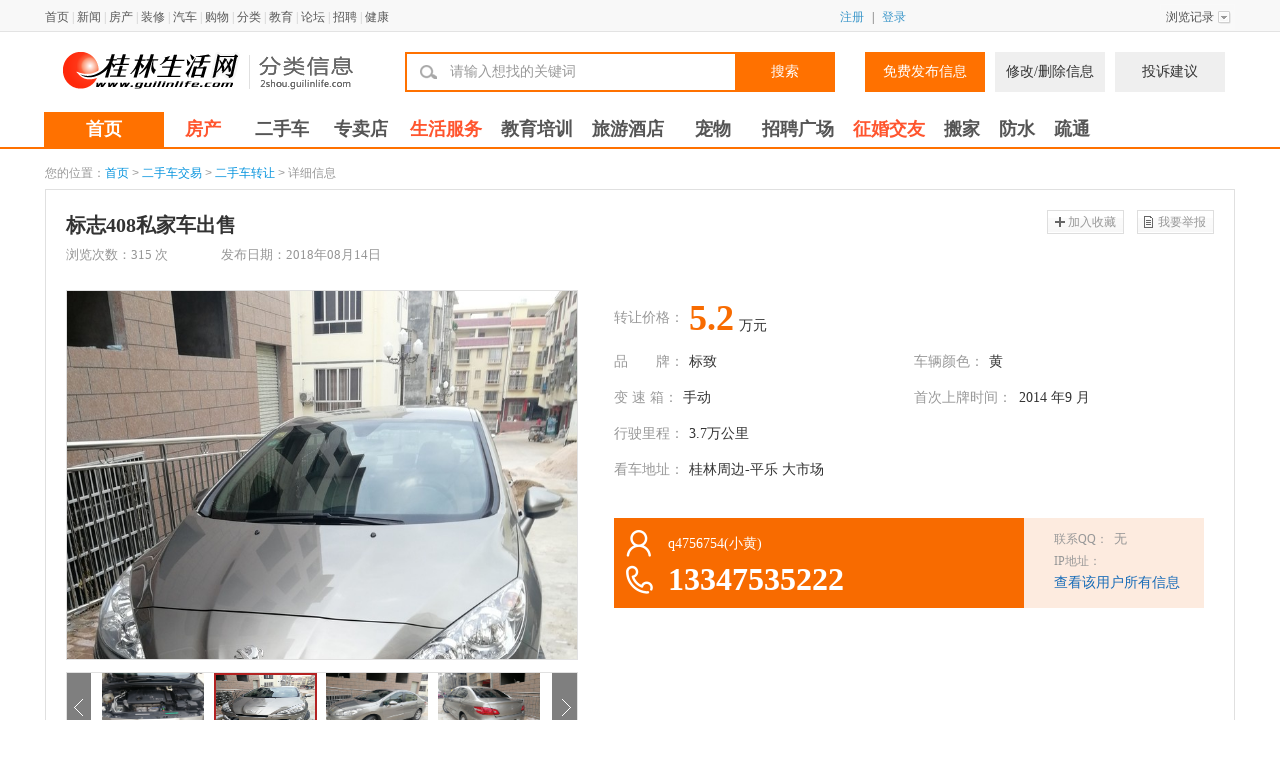

--- FILE ---
content_type: text/html; charset=gbk
request_url: https://2shou.guilinlife.com/product-222-807203.html
body_size: 7871
content:
<!DOCTYPE html>
<html>
<head>
<title>标志408私家车出售 - 桂林二手车信息 二手车信息 - 桂林分类信息 桂林二手市场</title>
<meta http-equiv="Content-Type" content="text/html; charset=gb2312">
<meta name="keywords" content="二手市场,二手,桂林二手市场,广西二手,二手电脑,二手手机,二手电脑配件,二手汽车,二手家电,二手数码相机,二手音响,二手音像制品,二手书,房屋出租,二手房,出租房,二手化妆品,礼品转让,演唱会票转让,转让火车票,二手家具,CDMA,二手ibm笔记本,二手hp笔记本,二手空调,二手冰箱,二手数码相机">
<meta name="description" content="桂林二手市场专业为您提供桂林二手车信息，打造桂林二手车信息专业发布平台。">
<link rel="alternate" media="only screen and(max-width: 640px)" href="//2shou.guilinlife.com/index.php?m=wap&a=show&catid=222&id=807203" >
<script charset="utf-8" src="//statics.guilinlife.com/classad/statics/theme/js/jquery-1.7.1.min.js"></script>
    <script  charset="utf-8" src="//statics.guilinlife.com/classad/statics/theme/js/common.js"></script>
    <script  charset="utf-8" src="//statics.guilinlife.com/classad/statics/theme/js/m.js"></script>
<script charset="utf-8" src="//statics.guilinlife.com/classad/statics/theme/js/mf-pattern/mF_ershou.js"></script>
<script type="text/javascript" src="https://statics.guilinlife.com/classad/statics/js/cookie.js"></script>
<script type="text/javascript" src="//statics.guilinlife.com/classad/statics/theme/js/crscom.js"></script>
<script  charset="utf-8" src="//statics.guilinlife.com/classad/statics/theme/js/show.js"></script>
<script  charset="utf-8" src="//statics.guilinlife.com/classad/statics/theme/js/base.js"></script>
<script  charset="utf-8" src="//statics.guilinlife.com/classad/statics/theme/js/jqueryPhoto.js"></script>
<link rel="stylesheet" href="//statics.guilinlife.com/classad/statics/theme/js/mf-pattern/mF_ershou.css">
<link rel="stylesheet" href="//statics.guilinlife.com/classad/statics/theme/default/style/css.css?v=3.12">
<link rel="stylesheet" href="//statics.guilinlife.com/classad/statics/theme/default/style/orcss.css">
<link rel="stylesheet" href="//statics.guilinlife.com/classad/statics/theme/default/style/zoom.css">
<!--[if IE 6]>
<link href="//statics.guilinlife.com/classad/statics/theme/default/style/Ie6Fix.css">
<![endif]--> 
<script type="text/javascript" charset="utf-8">
var userid = 455164;									
</script>
</head>

<body>

<div id="top_nav">
  <div class="wrap2">
    <div class="p">
      <div id="history" class="history-div"> <a href="javascript:void(0);" class="history-div-alink" hidefocus="true" rel="nofollow"><span class="ico-more-down">浏览记录</span></a>
        <div class="history-list"> 
          <script type="text/javascript">getCustomerHistory();</script> 
        </div>
      </div>
      <div id="user_status"></div> 
    </div>
    <a target="_blank" href="//www.guilinlife.com/">首页</a> | <a target="_blank" href="//news.guilinlife.com/">新闻</a> | <a target="_blank" href="//house.guilinlife.com/">房产</a> | <a target="_blank" href="//uz.guilinlife.com/">装修</a> | <a target="_blank" href="//auto.guilinlife.com/">汽车</a> | <a target="_blank" href="//shop.guilinlife.com/">购物</a> | <a target="_blank" href="//2shou.guilinlife.com/">分类</a> | <a target="_blank" href="//edu.guilinlife.com">教育</a> | <a target="_blank" href="//bbs.guilinlife.com/">论坛</a> | <a target="_blank" href="//job.guilinlife.com/">招聘</a> | <a target="_blank" href="//health.guilinlife.com/">健康</a></div>
</div>

<!-- 广告位 begin
<div class="wrap clearfix mt10">
  <div class="ad_box"><a href="#" target="_blank"><img src="//statics.guilinlife.com/classad/statics/theme/index/images/ad01.jpg" alt=""></a></div>
</div>
 广告位 end --> 

<!-- 页头 -->
<div id="head" class="wrap clearfix">
  <div class="logoinfo"> <a href="/" id="logo" onfocus="this.blur()"></a>
    <div class="weather2"></div>
  </div>
  <div id="search">
    <div class="searchHeal">
		<div class="topBarSearch"> <i class="magnifier-ico"></i>
			<input class="inputtext" value="请输入想找的关键词" id="keyword">
			<a href="javascript:gSearch()" class="searchBtn">搜索</a> 
		</div>
        <div class="fr">
			<a href="/index.php?m=member&c=content&a=pub_select_category" class="publishBtn fl">免费发布信息</a>
			<a href="/index.php?m=member&c=content&a=infomanage&s=published" class="ModifyBtn fl ml10">修改/删除信息</a> 
			<a href="/index.php?m=formguide&c=index&a=show&formid=26" class="ModifyBtn fl ml10 mr10">投诉建议</a>
		</div>
	</div>
  </div>
</div>
</div>
<!-- 页头 --> 

<!-- 导航 begin -->
<div class="navbg  clearfix">
  <div class="navBar clearfix "> 
    
    <!-- 导航条左 begin -->
    <div class="nav">
      <ul>
        <li id="m1" class="m on">
          <h3><a target="_blank" href="/">首页</a></h3>
        </li>
        <li id="m2" class="m">
          <h3 class="c2"><a target="_blank" href="/list-6-1.html" class="green">房产</a></h3>
        </li>
        <li id="m3" class="m">
          <h3 class="c2"><a target="_blank" href="/list-221-1.html">二手车</a></h3>
        </li>
        <li id="m4" class="m">
          <h3 class="c2"><a target="_blank" href="/store/">专卖店</a></h3>
        </li>
        <li id="m5" class="m">
          <h3><a target="_blank" href="/list-297-1.html" class="green">生活服务</a></h3>
        </li>
        <li id="m6" class="m">
          <h3><a target="_blank" href="/list-253-1.html">教育培训</a></h3>
        </li>
        <li id="m7" class="m">
          <h3><a target="_blank" href="/list-279-1.html">旅游酒店</a></h3>
        </li>
        <li id="m8" class="m">
          <h3 class="c2"><a target="_blank" href="/list-206-1.html">宠物</a></h3>
        </li>
        <li id="m9" class="m">
          <h3><a target="_blank" href="//2shou.guilinlife.com/list-419-1.html">招聘广场</a></h3>
        </li>
        <li id="m10" class="m">
          <h3><a target="_blank" href="//love.guilinlife.com/" class="green">征婚交友</a></h3>
        </li>
		<li id="m11" class="m">
          <h3><a target="_blank" href="//2shou.guilinlife.com/list-298-1.html">搬家</a></h3>
        </li>
		<li id="m12" class="m">
          <h3><a target="_blank" href="//2shou.guilinlife.com/list-308-1.html">防水</a></h3>
        </li>
		<li id="m13" class="m">
          <h3><a target="_blank" href="//2shou.guilinlife.com/list-306-1.html">疏通</a></h3>
        </li>
      </ul>
    </div>
    <!-- 导航条左 end --> 
    
    <!-- 导航条右 begin -->
    <div class="nav_s">
      <!--<h3><a target="_blank" href="//fl.guilinlife.com/">旧版分类信息</a></h3>-->
    </div>
    <!-- 导航条右 end --> 
    
  </div>
</div>
<!-- 导航 end --><div class="w1000 clearfix">
	<div class="fl">
		<div class="crumb">
			您的位置：<a href="http://2shou.guilinlife.com">首页</a> &gt; <a href="https://2shou.guilinlife.com/list-221-1.html">二手车交易</a> > <a href="https://2shou.guilinlife.com/list-222-1.html">二手车转让</a> >  详细信息
		</div>
		<div id="contentL" class="clearfix">
			<h2>标志408私家车出售 <a href="javascript:;" onClick="add_favorite('标志408私家车出售');" id="fav">加入收藏</a><a href="//2shou.guilinlife.com/index.php?m=formguide&c=index&a=show&formid=26" id="compl" target="_blank">我要举报</a></h2>
            <div class="datehits">浏览次数：<span id="hits"></span> 次 <span class="fbdate">发布日期：2018年08月14日</span></div>
            
			<div id="main" class="clearfix">
                                <div class="fl clearfix">
                    <div class="inkPhoBox">
                        <div class="main">
                            <div class="left">
                                <div class="mod18"> <span id="prevTop" class="btn prev"></span> <span id="nextTop" class="btn next"></span>
                                    <div class="bigImgBox">
                                        <div id="picBox" class="picBox">
                                            <ul class="cf gallery">
                                                                                                                                                <li> <a href="https://nimg.guilinlife.com/mmbiz/YCljG6gGuKaL9TOlhqQqjkCReI9Bo_7pe5hedLaEZTOBHu3XlSdBKJxEMCv7grF43JF6xX65KHDI-CZumZx2TJxjtE0W-oWJBY0Xdx6Zpfk%3D/media" target="_blank"><img src="https://nimg.guilinlife.com/mmbiz/YCljG6gGuKaL9TOlhqQqjkCReI9Bo_7pe5hedLaEZTOBHu3XlSdBKJxEMCv7grF43JF6xX65KHDI-CZumZx2TJxjtE0W-oWJBY0Xdx6Zpfk%3D/media"></a></li>
                                                                                                <li> <a href="https://nimg.guilinlife.com/mmbiz/QH9IrFRs1JIEdW51abL4_4z984GJ0iFSn-ij-KSQxS5sjKAGqRJ4XfdBa4gfiHjm9_Fj1Qigy6rRALmKfXNsN5_k0qG6FKbIxwljPxhZHNQ%3D/media" target="_blank"><img src="https://nimg.guilinlife.com/mmbiz/QH9IrFRs1JIEdW51abL4_4z984GJ0iFSn-ij-KSQxS5sjKAGqRJ4XfdBa4gfiHjm9_Fj1Qigy6rRALmKfXNsN5_k0qG6FKbIxwljPxhZHNQ%3D/media"></a></li>
                                                                                                <li> <a href="https://nimg.guilinlife.com/mmbiz/U08ogSa-_wR8W8KFID2SH0Kko8P1_RrSvzKvkMesXwb7848XTmkhr0H3lFDYqgRxCdezNuySEz8rutPf7HIMDxjbFlJBASL0LkHlRD8pgUY%3D/media" target="_blank"><img src="https://nimg.guilinlife.com/mmbiz/U08ogSa-_wR8W8KFID2SH0Kko8P1_RrSvzKvkMesXwb7848XTmkhr0H3lFDYqgRxCdezNuySEz8rutPf7HIMDxjbFlJBASL0LkHlRD8pgUY%3D/media"></a></li>
                                                                                                <li> <a href="https://nimg.guilinlife.com/mmbiz/vkquJAxLSxrcj0J_0pa5iwf6rHWDFBO5ng0E-3Mo-uartK3joi6Yg1XFdizXTEhgsYKUgvTETWKXnd4lFEgNgaq0l-vzuNKl3WgCBMIybEA%3D/media" target="_blank"><img src="https://nimg.guilinlife.com/mmbiz/vkquJAxLSxrcj0J_0pa5iwf6rHWDFBO5ng0E-3Mo-uartK3joi6Yg1XFdizXTEhgsYKUgvTETWKXnd4lFEgNgaq0l-vzuNKl3WgCBMIybEA%3D/media"></a></li>
                                                                                                <li> <a href="https://nimg.guilinlife.com/mmbiz/DHDduojPEL9ejpvJFJhBOtBhDRbtJCc5dyStOAo3qeqs8SkOE6KRJnjgxdCKfJLgPHC_0W6LDZp4RpAC56f3dYDjgVmL6K-P2a2Ovxo5LWY%3D/media" target="_blank"><img src="https://nimg.guilinlife.com/mmbiz/DHDduojPEL9ejpvJFJhBOtBhDRbtJCc5dyStOAo3qeqs8SkOE6KRJnjgxdCKfJLgPHC_0W6LDZp4RpAC56f3dYDjgVmL6K-P2a2Ovxo5LWY%3D/media"></a></li>
                                                                                                <li> <a href="https://nimg.guilinlife.com/mmbiz/IIJkBqP9o5H31vmEMKjka_OFE-QFhDkF_Drv2L442TDcfrj-B4iLcKPHFJGs_GOn6F5RAiTUzsTJE1upiqqt3IFEkC77RHZeypnJJL_p2eU%3D/media" target="_blank"><img src="https://nimg.guilinlife.com/mmbiz/IIJkBqP9o5H31vmEMKjka_OFE-QFhDkF_Drv2L442TDcfrj-B4iLcKPHFJGs_GOn6F5RAiTUzsTJE1upiqqt3IFEkC77RHZeypnJJL_p2eU%3D/media"></a></li>
                                                                                                <li> <a href="https://nimg.guilinlife.com/mmbiz/lNIXTXIIWQeXJXTVKvfmNO6KSxfp6b6K-IUuMddc8fR6kRWZ-TnFc7PaWusr67-ZOAgo_i_TbJg32p23e6kr0V36UXFpKHcTNdDmAYbkT6w%3D/media" target="_blank"><img src="https://nimg.guilinlife.com/mmbiz/lNIXTXIIWQeXJXTVKvfmNO6KSxfp6b6K-IUuMddc8fR6kRWZ-TnFc7PaWusr67-ZOAgo_i_TbJg32p23e6kr0V36UXFpKHcTNdDmAYbkT6w%3D/media"></a></li>
                                                                                                <li> <a href="https://nimg.guilinlife.com/mmbiz/8YCop05-fCtE1PoGBZxk-Dg5cdkWWRWvbfvrKIxIkz3OCzZnxVfA5r7m5MvF4qghnvUnWmbauDR0R1FyE6uekReauJRTUqsyisGe1tpbi_A%3D/media" target="_blank"><img src="https://nimg.guilinlife.com/mmbiz/8YCop05-fCtE1PoGBZxk-Dg5cdkWWRWvbfvrKIxIkz3OCzZnxVfA5r7m5MvF4qghnvUnWmbauDR0R1FyE6uekReauJRTUqsyisGe1tpbi_A%3D/media"></a></li>
                                                                                            </ul>
                                        </div>
                                    </div>
                                    <div class="smImgBox"> <span id="prev" class="btn prev"></span> <span id="next" class="btn next"></span>
                                        <div id="listBox" class="listBox">
                                            <ul class="cf">
                                                                                                                                                <li class="on"><i class="arr2"></i><img src="https://nimg.guilinlife.com/mmbiz/YCljG6gGuKaL9TOlhqQqjkCReI9Bo_7pe5hedLaEZTOBHu3XlSdBKJxEMCv7grF43JF6xX65KHDI-CZumZx2TJxjtE0W-oWJBY0Xdx6Zpfk%3D/media"> </li>
                                                                                                <li ><i class="arr2"></i><img src="https://nimg.guilinlife.com/mmbiz/QH9IrFRs1JIEdW51abL4_4z984GJ0iFSn-ij-KSQxS5sjKAGqRJ4XfdBa4gfiHjm9_Fj1Qigy6rRALmKfXNsN5_k0qG6FKbIxwljPxhZHNQ%3D/media"> </li>
                                                                                                <li ><i class="arr2"></i><img src="https://nimg.guilinlife.com/mmbiz/U08ogSa-_wR8W8KFID2SH0Kko8P1_RrSvzKvkMesXwb7848XTmkhr0H3lFDYqgRxCdezNuySEz8rutPf7HIMDxjbFlJBASL0LkHlRD8pgUY%3D/media"> </li>
                                                                                                <li ><i class="arr2"></i><img src="https://nimg.guilinlife.com/mmbiz/vkquJAxLSxrcj0J_0pa5iwf6rHWDFBO5ng0E-3Mo-uartK3joi6Yg1XFdizXTEhgsYKUgvTETWKXnd4lFEgNgaq0l-vzuNKl3WgCBMIybEA%3D/media"> </li>
                                                                                                <li ><i class="arr2"></i><img src="https://nimg.guilinlife.com/mmbiz/DHDduojPEL9ejpvJFJhBOtBhDRbtJCc5dyStOAo3qeqs8SkOE6KRJnjgxdCKfJLgPHC_0W6LDZp4RpAC56f3dYDjgVmL6K-P2a2Ovxo5LWY%3D/media"> </li>
                                                                                                <li ><i class="arr2"></i><img src="https://nimg.guilinlife.com/mmbiz/IIJkBqP9o5H31vmEMKjka_OFE-QFhDkF_Drv2L442TDcfrj-B4iLcKPHFJGs_GOn6F5RAiTUzsTJE1upiqqt3IFEkC77RHZeypnJJL_p2eU%3D/media"> </li>
                                                                                                <li ><i class="arr2"></i><img src="https://nimg.guilinlife.com/mmbiz/lNIXTXIIWQeXJXTVKvfmNO6KSxfp6b6K-IUuMddc8fR6kRWZ-TnFc7PaWusr67-ZOAgo_i_TbJg32p23e6kr0V36UXFpKHcTNdDmAYbkT6w%3D/media"> </li>
                                                                                                <li ><i class="arr2"></i><img src="https://nimg.guilinlife.com/mmbiz/8YCop05-fCtE1PoGBZxk-Dg5cdkWWRWvbfvrKIxIkz3OCzZnxVfA5r7m5MvF4qghnvUnWmbauDR0R1FyE6uekReauJRTUqsyisGe1tpbi_A%3D/media"> </li>
                                                                                            </ul>
                                        </div>
                                    </div>
                                    <div class="clear"></div>
                                </div>
                                <div class="clear"></div>
                            </div>
                            <div class="clear"></div>
                        </div>
                    </div>
                </div>
                                <div></div>
                
				<div class="fr w600 clearfix ">
					<div id="itemInfo" class="clearfix">              
                    	<dl style="width:600px">
  <dt>转让价格：</dt>
  <dd><em>5.2</em>万元</dd>     
</dl>

<dl>
  <dt>品&nbsp;&nbsp;&nbsp;&nbsp;&nbsp;&nbsp;&nbsp;牌： </dt>
  <dd>标致 </dd>
</dl>
<dl>
  <dt>车辆颜色： </dt>
  <dd>黄 </dd>
</dl>
<dl>
  <dt>变&nbsp;速&nbsp;箱： </dt>
  <dd>手动 </dd>
</dl>
<dl>
  <dt style="width:100px">首次上牌时间： </dt>
  <dd>2014 年9 月</dd>
</dl>
<dl>
  <dt>行驶里程： </dt>
  <dd>3.7万公里</dd>
</dl>
<dl style="width:450px;">
  <dt>看车地址： </dt>
  <dd>桂林周边-平乐 大市场</dd>
</dl> 
					</div>	
					<div id="authorInfo" class="clearfix"> <span id="triangle"></span>
                        <div class="wrapers">
                          <dl class="hottab">
                            <dt class="ico1"></dt>
                            <dd><a href="/user/455164/" target="_blank" class="white">q4756754(小黄)</a></dd>
                          </dl>
                          <dl class="hottab mt5">
                            <dt class="ico2"></dt>
                            <dd class="white2">13347535222</dd>
                          </dl>
                        </div>
                        <div class="wrapers2">
                          <dl>
                            <dt>联系QQ：</dt>
                            <dd>无</dd>
                          </dl>
                          <dl>
                            <dt>IP地址：</dt>
                            <dd><em id="getIp"></em></dd>
                          </dl>
                          <dl>
                            <dt></dt>
                            <dd><a href="/user/455164/" target="_blank">查看该用户所有信息</a></dd>
                          </dl>
                        </div>
                    </div>
				</div>			
                <div class="fr clearfix mt15  "> 
                      <!-- Baidu Button BEGIN -->
                      
                      <!-- Baidu Button END --> 
                </div>
            </div>
			<div id="itemInfoMain" class="clearfix">
				<div class="tabCon">
					<ul class="tab-hd"><li class="active">详细介绍</li></ul>
					<div class="tab-bd"><div class="active">  
						    出售自用私家车&nbsp;标志408&nbsp;手动挡&nbsp;2014年上牌&nbsp;现3万多公里，新旧程度9.5新&nbsp;&nbsp;全屏标志原厂中控，铝合金轮廓，备胎没下过地，无泡水，无事故，全程4S保养，有记录&nbsp;，卖5.X万&nbsp;诚心要的电话13347535222&nbsp;&nbsp;本人在平乐县大市场                            <p>联系我时，请说是在桂林生活网看到的，谢谢！</p>    
                                                    
                                <ul class="des_plan2 clearfix mt20 gallery">
                                                                    <li><a target="_blank" href="https://nimg.guilinlife.com/mmbiz/YCljG6gGuKaL9TOlhqQqjkCReI9Bo_7pe5hedLaEZTOBHu3XlSdBKJxEMCv7grF43JF6xX65KHDI-CZumZx2TJxjtE0W-oWJBY0Xdx6Zpfk%3D/media"><img  src="https://nimg.guilinlife.com/mmbiz/YCljG6gGuKaL9TOlhqQqjkCReI9Bo_7pe5hedLaEZTOBHu3XlSdBKJxEMCv7grF43JF6xX65KHDI-CZumZx2TJxjtE0W-oWJBY0Xdx6Zpfk%3D/media"></a> </li>
                                                                    <li><a target="_blank" href="https://nimg.guilinlife.com/mmbiz/QH9IrFRs1JIEdW51abL4_4z984GJ0iFSn-ij-KSQxS5sjKAGqRJ4XfdBa4gfiHjm9_Fj1Qigy6rRALmKfXNsN5_k0qG6FKbIxwljPxhZHNQ%3D/media"><img  src="https://nimg.guilinlife.com/mmbiz/QH9IrFRs1JIEdW51abL4_4z984GJ0iFSn-ij-KSQxS5sjKAGqRJ4XfdBa4gfiHjm9_Fj1Qigy6rRALmKfXNsN5_k0qG6FKbIxwljPxhZHNQ%3D/media"></a> </li>
                                                                    <li><a target="_blank" href="https://nimg.guilinlife.com/mmbiz/U08ogSa-_wR8W8KFID2SH0Kko8P1_RrSvzKvkMesXwb7848XTmkhr0H3lFDYqgRxCdezNuySEz8rutPf7HIMDxjbFlJBASL0LkHlRD8pgUY%3D/media"><img  src="https://nimg.guilinlife.com/mmbiz/U08ogSa-_wR8W8KFID2SH0Kko8P1_RrSvzKvkMesXwb7848XTmkhr0H3lFDYqgRxCdezNuySEz8rutPf7HIMDxjbFlJBASL0LkHlRD8pgUY%3D/media"></a> </li>
                                                                    <li><a target="_blank" href="https://nimg.guilinlife.com/mmbiz/vkquJAxLSxrcj0J_0pa5iwf6rHWDFBO5ng0E-3Mo-uartK3joi6Yg1XFdizXTEhgsYKUgvTETWKXnd4lFEgNgaq0l-vzuNKl3WgCBMIybEA%3D/media"><img  src="https://nimg.guilinlife.com/mmbiz/vkquJAxLSxrcj0J_0pa5iwf6rHWDFBO5ng0E-3Mo-uartK3joi6Yg1XFdizXTEhgsYKUgvTETWKXnd4lFEgNgaq0l-vzuNKl3WgCBMIybEA%3D/media"></a> </li>
                                                                    <li><a target="_blank" href="https://nimg.guilinlife.com/mmbiz/DHDduojPEL9ejpvJFJhBOtBhDRbtJCc5dyStOAo3qeqs8SkOE6KRJnjgxdCKfJLgPHC_0W6LDZp4RpAC56f3dYDjgVmL6K-P2a2Ovxo5LWY%3D/media"><img  src="https://nimg.guilinlife.com/mmbiz/DHDduojPEL9ejpvJFJhBOtBhDRbtJCc5dyStOAo3qeqs8SkOE6KRJnjgxdCKfJLgPHC_0W6LDZp4RpAC56f3dYDjgVmL6K-P2a2Ovxo5LWY%3D/media"></a> </li>
                                                                    <li><a target="_blank" href="https://nimg.guilinlife.com/mmbiz/IIJkBqP9o5H31vmEMKjka_OFE-QFhDkF_Drv2L442TDcfrj-B4iLcKPHFJGs_GOn6F5RAiTUzsTJE1upiqqt3IFEkC77RHZeypnJJL_p2eU%3D/media"><img  src="https://nimg.guilinlife.com/mmbiz/IIJkBqP9o5H31vmEMKjka_OFE-QFhDkF_Drv2L442TDcfrj-B4iLcKPHFJGs_GOn6F5RAiTUzsTJE1upiqqt3IFEkC77RHZeypnJJL_p2eU%3D/media"></a> </li>
                                                                    <li><a target="_blank" href="https://nimg.guilinlife.com/mmbiz/lNIXTXIIWQeXJXTVKvfmNO6KSxfp6b6K-IUuMddc8fR6kRWZ-TnFc7PaWusr67-ZOAgo_i_TbJg32p23e6kr0V36UXFpKHcTNdDmAYbkT6w%3D/media"><img  src="https://nimg.guilinlife.com/mmbiz/lNIXTXIIWQeXJXTVKvfmNO6KSxfp6b6K-IUuMddc8fR6kRWZ-TnFc7PaWusr67-ZOAgo_i_TbJg32p23e6kr0V36UXFpKHcTNdDmAYbkT6w%3D/media"></a> </li>
                                                                    <li><a target="_blank" href="https://nimg.guilinlife.com/mmbiz/8YCop05-fCtE1PoGBZxk-Dg5cdkWWRWvbfvrKIxIkz3OCzZnxVfA5r7m5MvF4qghnvUnWmbauDR0R1FyE6uekReauJRTUqsyisGe1tpbi_A%3D/media"><img  src="https://nimg.guilinlife.com/mmbiz/8YCop05-fCtE1PoGBZxk-Dg5cdkWWRWvbfvrKIxIkz3OCzZnxVfA5r7m5MvF4qghnvUnWmbauDR0R1FyE6uekReauJRTUqsyisGe1tpbi_A%3D/media"></a> </li>
                                                                </ul>  
                             						
					</div>                    
					</div>      
					<div class="classad_ad001"></div>
					<script type="text/javascript">
						(window.slotbydup = window.slotbydup || []).push({
							id: "u6954395",
							container: "classad_ad001",
							async: true
						});
					</script>					
                    <div id="tip">
                        <p>免责声明
：桂林生活网分类信息平台仅向您提供桂林生活网分类信息服务，桂林生活网分类信息平台上的信息系用户自行发布，由于海量信息的存在，且桂林生活网分类信息平台无法杜绝可能存在风险和商品瑕疵。您应谨慎判断确定相关信息的真实性、合法性和有效性。预付定金均存在欺骗行为！交易时应签订相关正式合同，所有交易请当面确认无误后再付款！</p>
                        <p id="b">防骗：桂林生活网一再提醒您：让您提前汇款转账不当面交易的都是骗子！</p>
                    </div>                
				</div>
                
                <div class="xingguan">
                	<div class="xgnav">相关推荐<a href="/list-222-1.html"><i>更多>></i></a></div>
                    <ul>
                        
                        <li>
                            <a href="https://2shou.guilinlife.com/product-222-817433.html">
                                <img border="0" src="https://nimg.guilinlife.com/mmbiz/_aHXJvXs65AntjJner_2K7-t8KkK_kSO0lEnaBLyG92GiqE5lhllvY-HcrdlFFfSsGzMhAyFwddOm_2kZ2Z3uiqVemeroVYs7qNECMsSjnboh1eKy0yAIACL4ClbTgBWcX3Bg_bmPruhQr0funezDvABs9jkFZ69bdnWrqQr5UQ%3D/media" title="2021年五菱荣光单排小卡"/>                                <p class="title">2021年五菱荣光单排小卡</p>
                            </a> 
                        </li>
                         
                        <li>
                            <a href="https://2shou.guilinlife.com/product-222-817432.html">
                                <img border="0" src="https://nimg.guilinlife.com/mmbiz/GSK8dNNM15-qBUMmp63LERVaHIDwFuHOjk5MIIVcHj8NdD0dipeLFRBMc_kQsqDGK-Pgge9yHSBA9gmq8DcyXQKaAj8Gv9g0jD8nXARquzyTZKzpUGNXrQvvzKiEBTq-mXIHfuiYzhgD1oDONOQkLAntVL8CtKlO4m5MkAGvpKU%3D/media" title="曾经最美两箱车长安逸动XT2014款便宜卖了！"/>                                <p class="title">曾经最美两箱车长安逸动XT2014款便宜卖了！</p>
                            </a> 
                        </li>
                         
                        <li>
                            <a href="https://2shou.guilinlife.com/product-222-816700.html">
                                <img border="0" src="https://nimg.guilinlife.com/mmbiz/-4icB-Z0PsxwE_Gn3TLkZvFZpkgkPnVElFoVI7Kij5VlT1ArbZZLOBaF2OLzk7imUBs_LVnyqspVIy39nZL4mGFZuHfWWCZM_KVVNBVwsd82q0aSBly-ax6uahgpmBoFgz0S0ttOUKkcEFxhFJoW59ZAfinu_eQRhW7shYDXxkY%3D/media" title="2018年6月上牌的众泰T300尊贵双色型手动1.5自吸转让"/>                                <p class="title">2018年6月上牌的众泰T300尊贵双色型手动1.5自吸转让</p>
                            </a> 
                        </li>
                         
                        <li>
                            <a href="https://2shou.guilinlife.com/product-222-817410.html">
                                <img border="0" src="https://nimg.guilinlife.com/mmbiz/9mRZMmj9sdrxIicQCGIyK09WrUTIU5grlZsh2UJCXRMQJSTaS1xlDqKmpcC35-Z3OTNMAMlw-m8sC6u14LHqaG0r_yR_tM02Zu-b0mXqRcT0Ech0vSWGs6jYRJzCuZo0ugnrByQjljR8Z4V6zyxmt_fbuIQM3ZJG8kcDZpzn_nk%3D/media" title="五菱厢式货车1.5排量"/>                                <p class="title">五菱厢式货车1.5排量</p>
                            </a> 
                        </li>
                         
                        <li>
                            <a href="https://2shou.guilinlife.com/product-222-817379.html">
                                <img border="0" src="https://nimg.guilinlife.com/mmbiz/ZWDU_rwR9KKXkAtlIrwByOSelKV_tayhXWVbVxq-ZTQ5GWZfjN9e2VXLC6ReKhvXbEczf8CA5d8WOPW-hTgmMOvMpBxaJAlZZK7GEc4cbfyg7-h2AJ-Azsnv7upbvwuq1HQta1X2ESSfmUSBcn8c-TMqdriW5-s7J4YCsdr404w%3D/media" title="奇瑞瑞虎5 SUV 2014款CVT自动档 2.0自吸 个人一手"/>                                <p class="title">奇瑞瑞虎5 SUV 2014款CVT自动档 2.0自吸 个人一手</p>
                            </a> 
                        </li>
                         
                                                
                    </ul>
                </div>
                
			</div>
		 </div>
                  
		 <div id="interestItems" class="clearfix wraperB mt15 p20 pt15">
		 	<h5>您可能还感兴趣:</h5>
		 	<ul>
           
			           		                
                 <li><a href="https://2shou.guilinlife.com/product-222-817433.html" target="_blank"><img border="0" src="https://nimg.guilinlife.com/mmbiz/_aHXJvXs65AntjJner_2K7-t8KkK_kSO0lEnaBLyG92GiqE5lhllvY-HcrdlFFfSsGzMhAyFwddOm_2kZ2Z3uiqVemeroVYs7qNECMsSjnboh1eKy0yAIACL4ClbTgBWcX3Bg_bmPruhQr0funezDvABs9jkFZ69bdnWrqQr5UQ%3D/media" title="2021年五菱荣光单排小卡"/></a><span><a href="https://2shou.guilinlife.com/product-222-817433.html" target="_blank" title="2021年五菱荣光单排小卡">2021年五菱荣光单排小卡</a></span></li>                
            	                
                 <li><a href="https://2shou.guilinlife.com/product-222-817432.html" target="_blank"><img border="0" src="https://nimg.guilinlife.com/mmbiz/GSK8dNNM15-qBUMmp63LERVaHIDwFuHOjk5MIIVcHj8NdD0dipeLFRBMc_kQsqDGK-Pgge9yHSBA9gmq8DcyXQKaAj8Gv9g0jD8nXARquzyTZKzpUGNXrQvvzKiEBTq-mXIHfuiYzhgD1oDONOQkLAntVL8CtKlO4m5MkAGvpKU%3D/media" title="曾经最美两箱车长安逸动XT2014款便宜卖了！"/></a><span><a href="https://2shou.guilinlife.com/product-222-817432.html" target="_blank" title="曾经最美两箱车长安逸动XT2014款便宜卖了！">曾经最美两箱车长安逸动XT2014款便宜卖了！</a></span></li>                
            	                
                 <li><a href="https://2shou.guilinlife.com/product-222-817431.html" target="_blank"><img border="0" src="https://nimg.guilinlife.com/mmbiz/CBphTeISqWoljvgjth1VASv-uk63gaqt3h4b6c2Yk5U7u6SEr_QROouYBwfESwFvnpR4ggX-hD_44G2DJiIaeQ9-iy8td3S20gsE4__Id7SStlPvmVbCHj8QF4FydDcWipBmzckhEQl4GxI4OSDZGvvyx1P2RNzwTxlPYUdk3UQ%3D/media" title="2018年五菱之光单排小卡"/></a><span><a href="https://2shou.guilinlife.com/product-222-817431.html" target="_blank" title="2018年五菱之光单排小卡">2018年五菱之光单排小卡</a></span></li>                
            	                
                 <li><a href="https://2shou.guilinlife.com/product-222-817430.html" target="_blank"><img border="0" src="https://nimg.guilinlife.com/mmbiz/mzAoHiCPjMv8wzjrq1tMprY0NdTs6D-MEGJazfADEDFwqGUXVGRYRVpCuGJ7xbs3f-Q_UWj399LHd5LaZz5n4-Hwdc9ZtWSHwsdyNVUCCOOlEXy7OCSGWy53-FBavct5OtesdeyVCjAD1FVCjXvx47ki69KYhC8NRaaRk8UTOr0%3D/media" title="全进口酷派一口价1.28万包过户"/></a><span><a href="https://2shou.guilinlife.com/product-222-817430.html" target="_blank" title="全进口酷派一口价1.28万包过户">全进口酷派一口价1.28万包过户</a></span></li>                
            	                
                 <li><a href="https://2shou.guilinlife.com/product-222-817429.html" target="_blank"><img border="0" src="https://nimg.guilinlife.com/mmbiz/ic5oeKvJTqn1JxN7jnWPyekCEu8lWDYUvhM5KlZ4TWSD-QSpq5GXzFvqbxaynBQnKOcKzWMOnzpZEU46VQWrCx-7q6RJoBrl7wXBCTiPj1g0Eux4jegzUWJrIKG51PZ12fK_moRNG-SHjxXS3GyUH6NBqvw_oHSvRZ9XI07Gmbc%3D/media" title="五菱荣光2座加长版封窗货车"/></a><span><a href="https://2shou.guilinlife.com/product-222-817429.html" target="_blank" title="五菱荣光2座加长版封窗货车">五菱荣光2座加长版封窗货车</a></span></li>                
            	             
		 	</ul>  
		 </div>
         
	</div>
	
</div>

<script type="text/javascript">
<!--	
	function add_favorite(title) {
		$.getJSON('https://2shou.guilinlife.com/api.php?op=add_favorite&title='+encodeURIComponent(title)+'&url='+encodeURIComponent(location.href)+'&'+Math.random()+'&callback=?', function(data){
			if(data.status==1)	{
				alert('收藏成功!');
			} else {
				alert('请登录');
			}
		});
	}

//-->
</script>
     
<script  charset="utf-8" src="//statics.guilinlife.com/classad/statics/theme/js/zoom.min.js"></script>
<script language="JavaScript" src="https://2shou.guilinlife.com/api.php?op=count&id=807203&modelid=65"></script>
<script type="text/javascript" src="https://statics.guilinlife.com/classad/statics/js/cookie.js"></script>
<script type="text/javascript" src="//statics.guilinlife.com/classad/statics/theme/js/crscom.js"></script>
<script type="text/javascript" src="//cpro.baidustatic.com/cpro/ui/cm.js" async="async" defer="defer" ></script>
<script type="text/javascript">
<!--
setCustomerHistory(location.href,"标志408私家车出售");
//-->
</script>

<p class="clear"></p>
<div id="footer" class="clearfix">
	<div class="w1000 clearfix oh">
		<div class="help clearfix">
			<dl>
				<dt>使用教程</dt>
				<dd><a href="#" target="_blank">如何发布</a></dd>
				<dd><a href="#" target="_blank">发布流程</a></dd>
				<dd><a href="#" target="_blank">隐私条例</a></dd>
				<dd><a href="#" target="_blank">交易方式</a></dd>
				<dd><a href="#" target="_blank">如何发布</a></dd>
				<dd><a href="#" target="_blank">发布流程</a></dd>
			</dl>
			<dl>
				<dt>专卖店</dt>
				<dd><a href="/index.php?m=formguide&c=index&a=show&formid=25" target="_blank">入驻专卖店</a></dd>
				<dd><a href="//service.guilinlife.com/about/ad/2shou/" target="_blank">资费一览</a></dd>
				<dd><a href="#" target="_blank">专卖店介绍</a></dd>
				<dd><a href="#" target="_blank">合作条款</a></dd>
			</dl>
			<dl>
				<dt>帮助中心</dt>
				<dd><a href="#" target="_blank">入驻专卖店</a></dd>
				<dd><a href="#" target="_blank">资费一览</a></dd>
				<dd><a href="#" target="_blank">专卖店介绍</a></dd>
				<dd><a href="#" target="_blank">合作条款</a></dd>
			</dl>
			<dl>
				<dt>交流互动</dt>
				<dd><a href="/index.php?m=formguide&c=index&a=show&formid=26" target="_blank">投诉建议</a></dd>
				<dd><a href="/index.php?m=formguide&c=index&a=show&formid=26" target="_blank">新版意见</a></dd>			
			</dl>
		</div>
		<div id="copyRight">
			<a id="cup" href="//www.gx.cyberpolice.cn/AlarmInfo/getTishi.do" target="_blank"><img border="0" src="//bbs.guilinlife.com/static/default/images/cup.png" width="110" height="50"></a>
			<p><a href="//www.guilinlife.com/content-about.html" target="_blank">关于我们</a> | <a href="//www.guilinlife.com/content-map.html" target="_blank">网站地图</a> | <a href="//service.guilinlife.com/about/ad/index/" target="_blank">广告价格</a> | <a href="//www.guilinlife.com/content-contactus.html" target="_blank">联系我们</a> | <a href="//www.guilinlife.com/content-law.html" target="_blank">法律声明</a>
			</p><p><a href="//www.guilinlife.com" target="_blank">桂林生活网（Guilinlife.com）</a>版权所有&copy;Copyright 2002-2017 Guilinlife.Com All Rights Reserved   </p>
			<p><a href="//www.miibeian.gov.cn/" target="_blank">ICP证 桂B2-20040001</a></p>
		</div>
	</div>
</div>

<script type="text/javascript">
$(function(){
	$(".picbig").each(function(i){
		var cur = $(this).find('.img-wrap').eq(0);
		var w = cur.width();
		var h = cur.height();
	   $(this).find('.img-wrap img').LoadImage(true, w, h,'https://statics.guilinlife.com/classad/statics/images/msg_img/loading.gif');
	});
})
</script>
<script type="text/javascript" src="//statics.guilinlife.com/classad/statics/theme/index/static/js/init.js?v=1.14"></script>

<script>
var _hmt = _hmt || [];
(function() {
  var hm = document.createElement("script");
  hm.src = "//hm.baidu.com/hm.js?d128052af0b39fa62a0e75b75e331207";
  var s = document.getElementsByTagName("script")[0]; 
  s.parentNode.insertBefore(hm, s);
})();
</script>
<script src="//www.guilinlife.com/statics/js/analysis.js" language="JavaScript" charset="gb2312"></script></body>
</html>

--- FILE ---
content_type: text/html; charset=gbk
request_url: https://2shou.guilinlife.com/api.php?op=count&id=807203&modelid=65
body_size: 117
content:
$('#todaydowns').html('1');$('#weekdowns').html('2');$('#monthdowns').html('2');$('#hits').html('315');

--- FILE ---
content_type: text/css
request_url: https://statics.guilinlife.com/classad/statics/theme/js/mf-pattern/mF_ershou.css
body_size: 734
content:
/*=========mF_ershou========*/
.mF_ershou_wrap{padding:1px;float:left;background:#fff;}/*鑳屾櫙杈规*/
.mF_ershou .pic li{position:absolute; display:none;}
.mF_ershou .txt{display:none}
.mF_ershou .num{position:absolute;z-index:3;bottom:8px;right:6px;}/*鎸夐挳鏍峰紡*/
.mF_ershou .num li{float:left;}
.mF_ershou .num li a{font-size:11px;color:#848484;float:left;width:20px;height:20px;line-height:18px;overflow:hidden;text-align:center;margin-right:0px;cursor:pointer;background:url(img/mF_ershou/sh-btn.png) left no-repeat;text-decoration:none;_background:#EFEFEF;_margin-right:2px}
.mF_ershou .num li.current a,.mF_ershou .num li.hover a{color:#FFF;background-position:right;_background:#F96900}/*褰撳墠/鎮仠鎸夐挳鏍峰紡*/

--- FILE ---
content_type: text/css
request_url: https://statics.guilinlife.com/classad/statics/theme/default/style/css.css?v=3.12
body_size: 12625
content:
@charset "gb2312";
/* reset */
 html {background-image:url(text.txt); /* for IE6 */background-attachment:fixed; }
body{font:12px/1.5 "Microsoft Yahei",Tahoma,sans-serif;background:/* F9F9F9 */#FFF;color:#333;}
html,body,p,dl,dt,dd,table,td,th,input,img,form,div,span,ul,ol,li,h1,h2,h3,h4,h5,h6,select,fieldset,fieldset,input,button,sub,sup,textarea{margin:0;padding:0; }
table {border-collapse:collapse; border-spacing:0;}
h1,h2,h3,h4,h5,h6 {font-size:100%;} 
iframe,img{ border:0 none;}
img{ vertical-align:top;}
em,i{font-style: normal;}
ul,li,ol{list-style:none outside none;}
.clearfix:after{content:".";display:block;height:0;clear:both;visibility:hidden;line-height:0;font-size:0;}
.clearfix{*zoom:1;}
a{color:#595959;text-decoration:none;}
a:visited{;text-decoration:none;}
a:hover{color:#FD5E00;text-decoration:underline;}
a:active{color:#ba2636;}
/*:focus { outline:0;}*/
::selection {background-color:#A0A0A0; color:#ffffff;}
::-moz-selection {background-color:#A0A0A0; color:#ffffff;}
.clear{ clear:both; overflow:hidden;font-size:0;height:0;line-height:0;}
.fl{float:left}
.fr{float:right}
.pr{position:relative;background:#FFF;}
.m0{margin:0}
.mt3{margin-top:3px;}
.mt5{margin-top:5px;}
.mt6{margin-top:6px;}
.mt9{margin-top:9px;}
.mt10{margin-top:10px;}
.mt12{margin-top:12px;}
.mt15{margin-top:15px;}
.mt20{margin-top:20px;}
.mt25{margin-top:25px;}
.mr5{margin-right:5px;}
.mr3{margin-right:3px;}
.mr6{margin-right:6px;}
.mr10{margin-right:10px;}
.mr15{margin-right:15px;}
.mb5{margin-bottom:5px;}
.mb10{margin-bottom:10px;}
.mb15{margin-bottom:15px;}
.ml5{margin-left:5px;}
.ml6{margin-left:6px;}
.ml9{margin-left:9px;}
.ml10{margin-left:10px;}
.p9{padding:9px;}
.p12{padding:12px;}
.p15{padding:15px;}
.p20{padding:20px;}
.p30{padding:30px;}
.pr6{padding-right:6px;}
.pr15{padding-right:15px;}
.pt15{padding-top:15px;}
.pt9{padding-top:9px;}
.pr9{padding-right:9px;}
.pb0{padding-bottom:0px;}
.pb3{padding-bottom:3px;}
.pb10{padding-bottom:10px;}
.pb12{padding-bottom:12px;}
.pb20{padding-bottom:20px;}
.pl9{padding-left:9px;}
.pl12{padding-left:12px;}
.pl15{padding-left:15px;}
.pl25{padding-left:25px;}
.pl120{padding-left:120px;}
.ptb100{padding:100px 0;}
.mlr5{margin-left:5px;margin-right:5px;}
.mlr15{margin-left:15px;margin-right:15px;}
.mtb5{margin-top:5px;margin-bottom:5px;}
.mtb10{margin-top:10px;margin-bottom:10px;}
.ptb5{padding-top:5px;padding-bottom:5px;}
.plrt15{padding-top:15px;padding-left:15px;padding-right:15px;}
.bd{border:solid 1px #E0E0E0;}
.oh{overflow:hidden}

.wrap{width:1190px;height:40px;margin:0 auto;}
.wrap2  { margin-left:auto; margin-right:auto; width:1190px;}
.w1000{width:1190px;clear:both;margin:0 auto;margin-bottom:15px}
.w980{width:980px;clear:both;margin:0 auto;}
.w738{width:738px;margin:0 auto;}
.w185{width:185px}
.w730{width:730px}
.w790{width:980px;overflow:hidden}
.md1{padding-left:230px;width:770px;padding-top:10px}
.dn{display:none}

/*top*/
#top_nav{background:/* url('../img/bg.png') repeat-x left -1px */#F8F8F8 ;height:26px;line-height:25px;color:#C6C6C6;padding-top:5px;border-bottom:1px solid #E3E3E3;font-family:"\5B8B\4F53";_overflow:hidden}
#top_nav div.p{float:right;color:#545454; width:400px; }
#top_nav div.p a{margin:0px 5px;color:#3E98CA}
#top_nav div.p div#history{color:#666;float:right;margin-left:10px}
#top_nav div.p div#history b{width:10px;height:10px;padding-right:16px;background: url('../img/ico.png') no-repeat right top;} 

#top_nav div.p .history-div{position:relative;z-index:99;zoom:1;float:right;}
#top_nav div.p a.history-div-alink{background: url('../img/ico.png') no-repeat right 5px;_background: url('../img/ico.png') no-repeat right 5px;display:block;position:relative;display:block;z-index:99;top:-1px;width:66px;padding:0 2px 0 5px;border:1px solid #F9F9F9;border-bottom:0 none;white-space:nowrap;color:#545454;margin-left:0;margin-right:0}
#top_nav div.p a.history-div-alink:hover{text-decoration:none;}
#top_nav div.p .current a.history-div-alink{background: url('../img/ico.png') no-repeat right -25px; _background: url('../img/ico.png') no-repeat right -25px; border-color:#FF7E20;background-color:#fff;}
#top_nav div.p .history-list{display:none;position:absolute;z-index:12;top:24px;left:-325px;width:378px;background-color:#FFF;border:1px solid #FF7E20;padding:10px}
#top_nav div.p .current .history-list{display:block;}
#top_nav div.p .history-list a{display:block;color:#5E89B6;text-decoration:none;cursor:pointer;width:368px;margin:0;padding:2px 0 1px 10px;}
#top_nav div.p .history-list a:hover{color:#333;background:#fff2d9;}
#top_nav div.p .history-list span{float:right;padding-right:10px;}

/*头部*/
#head{height:80px;}
#head .logoinfo{float:left; width:340px;height:80px;position:relative; display:block;}
#head .logoinfo #logo{display:block;width:340px;height:80px;background: url('../img/logo.png?v=10') no-repeat left 50%;}
#head .logoinfo .weather2{ position:absolute; bottom:4px; left:40px; }
#search{height:40px;float:left;font-size:14px;padding:20px 0 15px 20px ;z-index:9;position:relative; }
#search h3{font-size:14px;}
#search .searchHeal{display:inline-block;*display:inline;zoom:1;font-family:SimSun,Microsoft Yahei;width:830px;}
#search .topBarSearch{width:430px;height:40px;line-height:35px;position:relative;color:#666; float:left;}
#search .topBarSearch #searchSel{width:96px;position:absolute;left:0;top:0;border:2px solid #ff7100;border-right:2px solid #999;cursor:pointer;background:#fff;}
#search .topBarSearch #searchSel h3{line-height:36px;padding-left:13px;font-style:normal;background:url('../img/bg.png') 73px -258px no-repeat;}
#search .topBarSearch #searchSel ul{ -webkit-box-shadow:2px 2px 3px #95CEE8; -moz-box-shadow:2px 2px 3px #95CEE8;box-shadow:2px 2px 3px #95CEE8;}
#search .topBarSearch #searchSel ul li{padding-left:15px;line-height:28px;border-top:1px solid #B1DBEF;}
#search .topBarSearch #searchSel ul li.on{background:#ddeeff;}
#search .topBarSearch #keyword{ width:285px;padding-left:43px;position:absolute;left:0;top:0;height:36px;color:#666;background:#fff;border:2px solid #ff7100;font-weight:400;font-size:14px;line-height:36px; z-index:99;font-family:"Microsoft YaHei"; color:#999;}
#search .topBarSearch .searchBtn{ font-family:"Microsoft YaHei"; width:100px;height:40px; line-height:40px;display:block;position:absolute;right:0;top:0;text-align:center;color:#fff;background:#ff7100;}
#search .topBarSearch .searchBtn:hover{color:#FFF;text-decoration:none;background:#e66804;}
#search .topBarSearch .magnifier-ico{display:block;width:17px;height:14px;background:url('../img/search-fdj-02.png');position:absolute;top:13px;left:15px; z-index:999;}
#search .publishBtn { font-family:"Microsoft YaHei"; width:120px;height:40px; line-height:40px;display:block; text-align:center;color:#fff;background:#ff7100;}
#search .publishBtn:hover{color:#FFF;text-decoration:none;background:#e66804;}
#search .ModifyBtn { font-family:"Microsoft YaHei"; width:110px;height:40px; line-height:40px;display:block; text-align:center;color:#333;background:#EFEFEF;}
#search .ModifyBtn:hover{color:#333;text-decoration:none;background:#DFDFDF;}



/* 导航 */
.navbg { height:35px; z-index: 1; position: relative; border-bottom:2px solid #ff7100; }
.navBar { width:1190px; margin: 0 auto; color: #fff; height:35px; line-height:35px; background:#FFF;}
.nav { width:1190px; height:35px; float:left;}
.nav .m { float: left; position: relative;  border-top: 0; border-bottom: 0; margin-left: -1px; }
.nav a:hover { text-decoration: none; }
.nav .c2{ width:80px;}
.nav h3 { float: left; font-size: 100%; font-weight: normal; font-size:18px; height:35px; text-align:center; toverflow: hidden; }
.nav h3 a { display: block; color: #555555; padding: 0 10px;  vertical-align: top; height:35px; line-height:35px; }
.nav li a { font-weight:bold; }
.nav li a.green { color:#ff552e;}
.nav .on h3 a { background: #ff7100; color:#FFF;width:100px;}
.nav .sub { display: none; /*默认隐藏*/ width:160px;position: absolute; left: 0px; top:42px; background: #1F7CAF; text-align: center; }
.nav .sub li { vertical-align: middle; }
.nav .sub li a { height:36px; line-height:36px; display: block; background:#029ca2; color: #fff; }
.nav .sub li a:hover { color: #fff; background:#474d6a; }
.nav_s { float:right; padding-right:20px;}
.nav_s a,.nav_s a:hover {color:#ff552e; font-size:14px; font-weight:bold;}


/*nav*/
#nav_list{margin-left:10px;font-family:"Microsoft YaHei";}
#nav_list,#nav_list li{float:left;line-height:40px;_line-height:39px;}
#nav_list li{padding:0 20px;background: url('../img/nav.png') right -60px no-repeat;}
#nav_list li a{color:#fff;font-weight:700;font-size:14px;}
/*allsorts*/
.box{width:1000px;margin:0px auto;text-align:left;height:40px;background: url('../img/nav.png') left top repeat-x;position:relative;z-index:13;}
.allsort{z-index:11;background:url('../img/nav.png') no-repeat 0 -121px;float:left;width:220px;margin-right:4px;position:relative;height:40px;font-family:"\5B8B\4F53";_height:30px;}
.allsort .mt{padding-right:12px;padding-left:24px;padding-bottom:6px;cursor:pointer;line-height:20px;padding-top:12px;height:24px;}
.allsort .mt strong{font-size:14px;float:left;color:#630;}
.allsort .mt strong a{color:#fff}
#o-search .allsort .mt a{color:#630;}
.allsort .mt .extra{display:none;}
.allsort .mc{border:#FF7E20 2px solid;border-top:none;padding-right:3px;padding-left:3px;background:#fef8ef;padding-bottom:0;overflow:visible;width:206px;padding-top:5px;position:absolute;top:40px;-moz-border-radius:0 0 5px 5px;-webkit-border-radius:0 0 5px 5px;}
.allsort .item{border-top:#fde6d2 1px solid;width:203px;height:32px;font-size:14px;}
.allsort .fore{border-top-style:none;}
.allsort span{display:block;z-index:1;width:203px;position:relative;}
.allsort h3{font-family:"Microsoft Yahei";border-right:#fef8ef 0 solid;border-top:#fef8ef 1px solid;padding-left:20px;font-weight:normal;/* background:url('../img/nav.png') no-repeat 0 -238px; */ border-left:#fef8ef 1px solid;width:180px;border-bottom:#fef8ef 1px solid;height:30px;}
.allsort h3 a:link{color:#595959;line-height:30px;}
.allsort h3 a:visited{display:block;color:#333;line-height:30px;height:30px;}
.allsort h3 a:hover{color:#F26439;}
.allsort h3 a:active{}
.allsort s{display:block;background:url('../img/nav.png') no-repeat 0 -277px;left:182px;width:13px;position:absolute;top:10px;height:13px;}
.allsort .item .i-mc{border-right:#FF7E20 1px solid;border-top:#FF7E20 1px solid;display:none;background:#fff;left:203px;overflow:hidden;border-left:#FF7E20 1px solid;width:160px;border-bottom:#FF7E20 1px solid;position:absolute;top:5px;}
.allsort .item .screen2{top:100px}
.allsort .item .screen3{top:200px}
.allsort .item .screen4{top:300px}
.allsort .item .screen5{top:390px}
.allsort .item dt{padding-right:6px;padding-left:0;font-weight:bold;padding-bottom:0;padding-top:3px;}
.allsort .item dd{padding-right:0;padding-left:0;padding-bottom:0;overflow:hidden;padding-top:3px;zoom:1;}
.allsort .subitem{padding-right:4px;padding-left:8px;height:auto !important;height:250px;min-height:250px;float:left;padding-bottom:0;width:160px;padding-top:0;}
.allsort .subitem dl{border-top:#ffefd7 1px solid;padding:10px 0;overflow:hidden;zoom:1;}
.allsort .subitem .fore{border-top-style:none;}
.allsort .subitem dt{float:left;width:54px;line-height:22px;text-align:right;font-size:12px;padding-right:10px}
.allsort .subitem dt a{color:#c00;}
.allsort .subitem dd{float:left;width:140px;border-bottom:1px solid #f0f0f0}
.allsort .subitem dd a{background: url('../img/nav.png') right -337px;padding:0 3px 0 13px;margin-bottom:5px;display:inline-block;line-height:20px;font-size:14px;}
.allsort .fr{background:#fff;margin-bottom:-2000px;padding-bottom:2010px;width:176px;}
.allsort .fr dl{padding-bottom:0;}
#o-search .allsort .fr a{color:#666;}
.allsort .brands{padding-right:8px;padding-left:8px;padding-bottom:6px;width:160px;padding-top:6px;}
.allsort .brands em{float:left;width:80px;}
.allsort .brands dd{line-height:20px;padding-top:6px;}
.allsort .promotion{padding-right:8px;padding-left:8px;padding-bottom:6px;width:160px;padding-top:6px;}
.allsort .promotion dd{line-height:20px;padding-top:6px;}
.allsort .mc .extra{padding-right:8px;border-top:#fde6d2 1px solid;padding-left:20px;background:#fdf1de;padding-bottom:7px;padding-top:7px;}
#o-search .allsort .mc .extra a{color:#c00;}
.allsorthover{background-position:0 -190px;}
.allsorthover .mt .extra{background-position:-274px -190px;}
.allsorthover .mc{display:block;}
.allsort .hover span{z-index:13;width:160px;}
.allsort .hover h3{border-right:#FF7E20 0 solid;border-top:#FF7E20 1px solid;font-weight:bold;background:url('../img/nav.png') #fff no-repeat 0 -302px;overflow:hidden;border-left:#FF7E20 1px solid;border-bottom:#FF7E20 1px solid;}
.allsort .hover h3 a{color:#FB6008}
.allsort .hover s{display:none;}
.allsort .hover .i-mc{display:block;z-index:12;}	
allsort .item dd{padding-bottom:6px;}
.allsort #rec{position:absolute;left:0px;top:721px;width:216px;height:436px;overflow:hidden}

/*发布按钮*/
#publish{color:#F96A00;font-size:14px;font-weight:700;background: url('../img/btn.png') no-repeat left top;display:block;width:127px;height:28px;position:absolute;right:0px;top:6px;text-align:right;line-height:31px;padding-right:13px;overflow:hidden;/* -moz-border-radius: 2px; -webkit-border-radius: 2px; border-radius:  2px; */text-shadow:0 1px #fff; }
#publish:hover{text-decoration:none;background-position:left -28px}
/*slide*/
#slide{width:506px;height:160px;overflow:hidden;border:solid 1px #E0E0E0;background:#fff}
#myFocus{ width:502px; height:156px;}
#goTop{background:url('../img/btn.png') left -56px #CECECE}
#myFocus img{width:506px;height:160px}
#slide .loading{width:506px;height:160px;overflow:hidden;text-align:center;line-height:160px;z-index:2}
#slide .loading img{width:16px;height:16px;margin-top:30px}

#focus{height:160px;width:506px;position:relative;padding:1px;overflow:hidden;background:url('https://2shou.guilinlife.com/statics/theme/default/img/loading.gif') no-repeat 50% 50%;}
#focus ul{height:160px;position:absolute;}
#focus ul li{float:left;height:158px;width:504px;overflow:hidden;position:relative;margin-left:1px;margin-right:1px;}
#focus .btn{bottom:8px;height:24px;right:0;padding-right:10px;position:absolute;}
#focus .btn span{font:400 28px/22px tahoma,Microsoft Yahei,Simsun;cursor:pointer;color:#F5F5F5;_ font:400 36px/22px tahoma,Microsoft Yahei,Simsun;cursor:pointer;color:#F5F5F5;}
#focus .btn span.on{color:#F96900;}
#focus img{width:506px;height:160px;}


/*coolProduct*/
#coolProduct{width:506px;height:256px;border:solid 1px #E0E0E0;background:#FFF;margin-top:10px;position:relative;_overflow:hidden}
#coolProduct h5{color:#363636;font-size:15px;font-weight:700;position:absolute;left:18px;top:10px;font-family:"Microsoft YaHei";}
.slides_container{width:480px;height:250px;display:none;margin:0px 18px;}
.slides_container div{width:470px;height:250px;display:block;position:absolute;left:0px;top:45px;}
.slides_container div ul{width:550px}
.slides_container div ul li{width:150px;border-right:solid 1px #E9E9E9;height:187px;float:left;margin-right:18px}
.slides_container div ul li span,.slides_container div ul li p{float:left}
.slides_container div ul li span{display:block;width:134px;height:21px;line-height:21px;padding:10px 0}
.slides_container div ul li p{color:#999;line-height:18px;width:134px;text-align:justify;text-justify:inter-ideograph;}
.slides_container div ul li img{width:132px;height:105px;float:left}
.pagination{list-style:none;margin:0;padding:0;position:absolute;right:10px;top:10px;}
.pagination .current a{color:red;}
.pagination li{width:8px;height:8px;background:#E0E0E0;margin-right:5px;text-indent:-9999px;float:left;margin-top:5px;}
.pagination li a{display:block;width:8px;height:8px;float:left;_overflow:hidden}
.pagination li a:focus { outline:0;}
.pagination li.current{background:#FB6700}

/*newItem*/
.newItemContainer{position:relative;margin-top:10px;}
#newItem{width:506px;height:367px;border:solid 1px #E0E0E0;background:#FFF;margin-top:10px;position:relative;overflow:hidden;}
#newItem .tabs {width:508px; position:relative;height:367px;padding-bottom:20px;}
#newItem .tabs h3 { margin-left:-1px;z-index:2; font-size:15px; background:url('../img/btn.png')  left -115px no-repeat; width:169px; height:30px; line-height:30px; text-align:center; float:left; color:#737373;font-weight:400;border-left:solid 1px #E9E9E9;border-bottom:solid 1px #E9E9E9;position:relative;cursor:pointer;font-family:"Microsoft YaHei";}
#newItem h3.active { background:#fff;color:#333;font-weight:700;border-bottom:solid 1px #FFF;width:167px;overflow:hidden}
#tab-01, #tab-02, #tab-03 { position:absolute; top:30px; left:0; width:464px; padding:20px; height:295px; }
#tab-02, #tab-03 { display:none;} 
.hot{display:block;width:22px;height:15px;background: url('../img/hot.gif') no-repeat;position:absolute;right:30px;top:-8px;z-index:5}

.newLi{font-size:14px;font-family:"Microsoft Yahei";line-height:24px;position:relative;}
.newLi li {_height:21px;*height:21px;overflow:hidden;}
.newLi li span{margin-left:45px;color:#A5A5A5;text-align:right;display:block;width:70px;height:24px;position:absolute;right:0;_right:20px;}
.newLi li span.p{color:#FC8332;text-align:left;right:60px;_right:100px;background: url('../img/btn.png') left -324px no-repeat;text-indent:15px;}
.newLi li em{color:#A5A5A5;margin-right:10px;letter-spacing: 1px;font-family:"\5B8B\4F53";}
.newLi li a,.newLi li em{float:left}
.newLi li b{display:inline-block;_display:inline;_zoom:1;width:12px;height:13px;background: url('../img/btn.png') left -188px no-repeat;overflow:hidden;float:left;margin-top:5px;margin-left:5px}

/*分页*/
#pageTab{margin:15px 0;text-align: center;display:block}
#pageTab a{font-size:12px;cursor:pointer;margin:0 5px 0 0;color:#333;display:inline-block;_display:inline;_zoom:1;width:15px;height:15px;line-height:15px;background: url('../img/btn.png') left -163px #fff;padding:1px;border:solid 1px #e0e0e0;text-decoration:none;overflow:hidden;-moz-border-radius: 2px; -webkit-border-radius: 2px; border-radius:  2px;}
#pageTab a:hover{border:solid 1px #FA955D}
#pageTab a:focus{outline:0;}
#pageTab a.jp-previous{margin-right:15px;}
#pageTab a.jp-next{margin-left:15px;}
#pageTab a.jp-current,a.jp-current:hover{color:#FFF;font-weight:bold;border:solid 1px #FD5E00}
#pageTab a.jp-disabled,a.jp-disabled:hover{color:#bbb;background: url('../img/btn.png') left -161px #fff;border:solid 1px #e0e0e0;cursor:}
#pageTab a.jp-current,a.jp-current:hover,.holder a.jp-disabled,a.jp-disabled:hover{cursor:pointer;}
#pageTab span{margin:0 5px;}
#pageTab .jp-current{background:#FD5E00;}

/*notice*/
#notice{width:248px;height:160px;background:#FFF;border:1px solid #E0E0E0;overflow:hidden}
#notice .cont{padding:10px;}
#notice .cont div{display:none;}
#notice .tab{display:none;}
#notice .title{width:254px;overflow:hidden;height:32px;font-size:15px;margin-left:-1px;font-family:"Microsoft YaHei"}
#notice .title li{float:left;cursor:pointer;width:125px;text-align:center;height:30px;line-height:30px;border-left:1px solid #E9E9E9;background:url("../img/btn.png") no-repeat scroll left -115px transparent;border-bottom:1px solid #E9E9E9;color:#737373}
#notice .title li.active{font-weight:bold;width:125px;text-align:center;color:#fff;border-left:1px solid #E9E9E9;color:#343434;cursor:pointer;border-bottom:none;background:#FFF}
#notice .cur a{color:#fff;text-decoration:none;}
#notice .tab ul{padding:10px;line-height:22px;color:#CCC}
#notice .tab ul li a{margin-left:3px;}
#notice .tab ul li a:hover{color:#FB6008}
/*store*/
#store{width:248px;height:525px;background:#FFF;border:1px solid #E0E0E0;}
#store h5{margin:6px 15px 0;font-size:15px;border-bottom:solid 1px #E9E9E9;height:30px;line-height:28px;position:relative;font-family:"Microsoft YaHei";}
#store h5 a#join{position:absolute;right:0px;top:0px;display:block;width:85px;height:23px;background: url("../img/btn.png") no-repeat scroll 8px -208px #6DC30A;font-size:14px;color:#fff;font-weight:400;padding-left:5px;line-height:21px;}
#store h5 a#join:hover{background-position:8px -228px;text-decoration:none}
#store ul#storeList{margin:5px 20px 0;height:583px;overflow:hidden;position:relative;}
#store ul#storeList li{width:210px;height:36px;border-bottom:dashed 1px #E9E9E9;_margin-top:-5px}
#store ul#storeList li a{display:block;z-index:15;position:relative;cursor:pointer}
#store ul#storeList li a:hover{text-decoration:none}
#store ul#storeList li a:focus{outline:0}
#store ul#storeList li h4,#store ul#storeList li span,#store ul#storeList li em,#store ul#storeList li p{position:absolute;z-index:10}
#store ul#storeList li span.ico{display:block;width:12px;height:17px;left:0;top:13px;background: url('../img/btn.png') no-repeat -103px -191px;}
#store ul#storeList li span.null{background: url('../img/btn.png') no-repeat -124px -190px;}
#store ul#storeList li h4{font-size:14px;font-weight:700;color:#037CD1/*595959*/;top:10px;left:25px}
#store ul#storeList li h4.null{color:#ccc}
#store ul#storeList li p{color:#A7A7A7;line-height:21px;top:35px;width:186px}
#store ul#storeList li em{display:block;width:8px;height:12px;background: url('../img/btn.png') no-repeat -107px -216px;right:0;top:13px}
#store ul#storeList li a:hover h4{color:#FB6700}
#store ul#storeList li a:hover em{background-position:-107px -235px}
#store ul#storeList li a:hover p{color:#666}

/*storeRecom*/
#storeRecom{padding-bottom:4px}
.storeRecomCont{background:#fff}
#storeRecom h4{width:725px;height:38px;background: url('../img/btn.png') no-repeat left -291px;position:relative;}
#storeRecom h4 #wantToAdHere{position:absolute;left:170px;top:5px;font-weight:400;color:#2E8BE7;text-decoration:underline}
#storeRecom h4 #wantToAdHere:hover{text-decoration:none;}
#storeRecom h4 .more{font-weight:400;background:#6DC30A;color:#FFF;display:block;width:70px;height:18px;text-align:center;position:absolute;right:0px;top:3px;line-height:19px;}
#storeRecom h4 .more:hover{text-decoration:none;color:#FFFF6C}
#storeRecom ul{color:#A5A5A5;line-height:26px;font-size:14px;}
#storeRecom ul li{width:342px;float:left;padding-right:20px;}
#storeRecom ul li span{float:right;color:#FC8332;font-family:"Verdana";background: url('../img/btn.png') left -322px no-repeat;text-indent:15px;font-size:12px;}

/*subM*/
.mod2 .subM{width:220px;height:348px;border-right:solid 1px #E9E9E9;border-bottom:solid 1px #E9E9E9;position:relative;background:#FCFCFC}
.mod2 .subM h4{height:30px;position:relative;}
.mod2 .subM h4 span{position:absolute;left:90px;top:3px;font-weight:400;color:#FD5E00;}
.mod2 .subM h4 .title{text-indent:-9999px;display:block;width:82px;height:25px;overflow:hidden;position:absolute;left:0px;top:0px;background: url('../img/btn.png') no-repeat;}
.mod2 .subM h4 .c1{background-position:left -368px}
.mod2 .subM h4 .c1:hover{background-position:-90px -368px}
.mod2 .subM h4 .c2{background-position:left -398px}
.mod2 .subM h4 .c2:hover{background-position:-90px -398px}
.mod2 .subM h4 .c3{background-position:left -428px}
.mod2 .subM h4 .c3:hover{background-position:-90px -428px}
.mod2 .subM h4 .c4{background-position:left -458px}
.mod2 .subM h4 .c4:hover{background-position:-90px -458px}
.mod2 .subM h4 .more{display:block;width:29px;height:14px;overflow:hidden;background: url('../img/btn.png') left -262px no-repeat ;text-indent:-9999px;position:absolute;right:0;top:3px;}
.mod2 .subM h4 .more:hover{background-position:-29px -262px;}
.mod2 .subM .arrow{display:block;width:10px;height:23px;position:absolute;right:-9px;top:40px;background: url('../img/btn.png') -290px -270px no-repeat ;z-index:9}
.mod2 .subM ul{border-left:solid 1px #E0E0E0;padding-top:5px;padding-left:15px;font-size:14px;line-height:28px;}
.mod2 .subM ul li{color:#B7B7B7;font-family:"Microsoft Yahei";}
.mod2 .subM ul li a{color:#5E89B6;margin-right:5px;/* color:#666 */}
.mod2 .subContent{width:777px;/* border-bottom:solid 1px #E9E9E9; */height:348px;position:relative;background:#fff;_overflow:hidden}
.mod2 .subContent ul.imgList{width:510px;position:relative;}
.mod2 .subContent ul.imgList li{border-right:1px solid #E9E9E9;float:left;height:131px;margin-right:18px;width:150px;margin-bottom:30px;}
.mod2 .subContent ul.imgList li img{float:left;height:105px;width:132px;}
.mod2 .subContent ul.imgList li span{float:left;display:block;height:21px;line-height:21px;padding:8px 0;width:134px;}
.mod2 .subContent ul.imgList li p{float:left;color:#999999;line-height:18px;text-align:justify;width:134px;}
.mod2 .subContent ul .mask{display:block;width:10px;height:300px;background:#fff;z-index:18;position:absolute;right:18px;top:0;}
/*tabCon*/
.mod2 .tabCon{ width:226px; margin:0 auto 50px;position:absolute;right:20px;top:20px;}
.mod2 .tab-hd { background:#FFF; overflow:hidden; zoom:1;}
.mod2 .tab-hd li{ background:url('../img/btn.png') 0px -665px no-repeat #FFF; float:left; width:112px; color:#727272; text-align:center; cursor:pointer;height:32px;line-height:30px;font-size:14px;}
.mod2 .tab-hd li.active{ background:url('../img/btn.png') 0px -622px no-repeat #FFF;color:#F46D00;font-weight:700;}
.mod2 .tab-bd li.a{display:none; padding:10px;font-size:14px;line-height:26px;white-space:nowrap;padding-left:0px;color:#A5A5A5}

/*shopRecomList*/
.shopRecomListWrap{width:950px;height:90px;overflow:hidden;z-index:3;position:relative;}
.shopRecomList{margin-left:24px;width:980px; overflow:hidden;}
.shopRecomList ul.shopRecom{width:1000px;}
.shopRecomList ul li{width:150px;height:60px;border:1px solid #E0E0E0;float:left;margin-right:10px;margin-bottom:0px;padding:10px;background:#F7F7F7}
a.prev{display:block;width:20px;height:45px;background: url('../img/btn.png') -254px -621px no-repeat;position:absolute;left:15px;top:35px;cursor:pointer;z-index:5}
a.prev:hover{background-position:-276px -621px}
a.next{display:block;width:20px;height:45px;background: url('../img/btn.png') -252px -661px no-repeat;position:absolute;right:15px;top:35px;cursor:pointer}
a.next:hover{background-position:-274px -661px}
.shopContainer{width:950px;overflow:hidden;height:82px}
.shopRecomList ul li a{display:block;width:170px;height:80px;font-family:"Microsoft Yahei";cursor:pointer}
.shopRecomList ul li a:hover{text-decoration:none;}
.shopRecomList ul li a:focus{outline:0}
.shopRecomList ul li span{color:#595959;line-height:18px;font-weight:400;}
.shopRecomList ul li p{color:#999;padding-top:4px;width:150px;}
.shopRecomList ul li a:hover span{color:#F46D00}
.shopRecomList ul li a:hover p{color:#AFAFAF}

/*footer*/
#footer{padding-top:28px;font-family:"Microsoft Yahei";line-height:25px;padding-bottom:30px;border-top:solid 4px #F96600}
#footer .help{width:1500px;padding-bottom:30px;}
#footer .help dl{width:220px;height:80px;margin-right:50px;display:inline-block;_display:inline;_zoom:1;float:left;line-height:25px;border-right:1px dashed #DBDBDB;}
#footer .help dl dt{font-size:14px;height:28px;color:#666;font-weight:700;}
#footer .help dl dd{width:70px;float:left;}
#footer .help dl dd a{color:#929292;}
#footer #cup{float:right;}
#copyRight{border-top:solid 1px #DBDBDB;padding-top:20px;color:#929292}
#footer p a{color:/* #5E89B6 */#929292;margin:0 5px;}
.crumb{position:relative;margin-bottom:7px;color:#999;padding-left:0px;margin-top:15px;}
.crumb a{color:#0794DE;}

/*search sort ershou*/
#searchSort{padding:10px 0 20px;color:#969696;font-family:"Microsoft Yahei";border-bottom:2px solid #f96700;position:relative;font-size:13px;overflow:hidden;}
#searchSort dl{height:28px;clear:both;line-height:21px;}
#searchSort dl dt,#searchSort dl dd{float:left;}
#searchSort dl dt{width:40px;}
#searchSort dl dd{padding:0 13px;margin-bottom:5px;}
#searchSort dl dd a{color:#333;font-weight:400;}
#searchSort dl dd a:hover{color:#F86B00;}
#searchSort dl dd a.cur{color:#F86B00; font-weight:bold;}
#searchSort #selected{border-bottom:1px solid #E3E3E3;margin-bottom:15px;}
#searchSort #selected a{height:16px;line-height:17px;background: #8ACB04;border:solid 1px #73BF1E;display:inline-block;_display:inline;_zoom:1;color:#fff;padding:0 4px 0 8px}
#searchSort #selected a:hover{text-decoration:none;background:#7EBA03}
#searchSort #selected a em{padding-left:3px}
.down{display:block;width:87px;height:18px;background: url('../img/ico_list.png') no-repeat left -30px;cursor:pointer;margin-left:450px;margin-top:-2px;z-index:8;position:relative;}
.down:hover{background-position:-93px -30px}
.up{display:block;width:87px;height:18px;background: url('../img/ico_list.png') no-repeat left top #fff;cursor:pointer;margin-left:450px;margin-top:-2px;z-index:8;position:relative;}
.up:focus{outline:0}
.up:hover{background-position:-93px top}

/*search sort classad*/
#Classad_searchSort{*width:940px;padding:10px 20px 20px;color:#969696;font-family:"Microsoft Yahei";border-bottom:2px solid #f96700;position:relative;font-size:13px;overflow:hidden}
#Classad_searchSort dl{clear:both;line-height:24px;}
#Classad_searchSort dl dt,#searchSort dl{float:left;}
#Classad_searchSort dl dt{width:70px; text-align:right; float:left}
#Classad_searchSort dl dd{padding:0 6px;margin-bottom:5px;display: block;zoom: 1;padding-left: 70px;}
#Classad_searchSort dl dd a{color:#0794DE;font-weight:400; margin-right: 12px;}
#Classad_searchSort dl dd a:hover{color:#F86B00;}
#Classad_searchSort dl dd a.cur{font-weight:700;color:#F86B00}
#Classad_searchSort #selected{border-bottom:1px solid #E3E3E3;margin-bottom:15px;width:100%;}
#Classad_searchSort #selected a{height:16px;line-height:17px;background: #8ACB04;border:solid 1px #73BF1E;display:inline-block;_display:inline;_zoom:1;color:#fff;padding:0 4px 0 8px; margin-right:5px;}
#Classad_searchSort #selected a:hover{text-decoration:none;background:#7EBA03}
#Classad_searchSort #selected a em{padding-left:3px}
.subarea {border: 1px solid #eee;border-top: 1px solid #dddee2;clear: both;margin: 0 10px 8px 0;overflow: hidden;padding: 3px 10px;position: relative;top: 5px;
background: #fff; margin-left:70px; width:86%}
.subarea a {margin-right: 12px;color: #0794DE;}
.subarea a:hover{color:#F86B00;}
.subarea a.cur{font-weight:700;color:#F86B00}



#listItems{border:1px solid #E0E0E0;margin-top:20px;color:#585858}
#listItems #selectBarWraper{height:37px;position:relative;z-index:11}
#listItems #selectBar{width:97%;height:36px;padding:8px 15px 0;position:absolute;top:0px;z-index:11;background: url('../img/ico_list.png') repeat-x left -61px #fff;}
#listItems #searchForm{float: left;width:132px;height:21px;overflow:hidden;background: url('../img/ico_list.png') no-repeat left -113px;position:relative;}
.grey{color:#898989 !important}
#listItems #searchTxt{position:absolute;left:10px;top:4px;width:93px;border:0;color:#333;font-size:12px;}
#listItems #searchBtn{position:absolute;right:0px;top:0px;display:block;width:24px;height:20px;text-indent:-9999px;}
#listItems #searchBtn:focus{outline:0}
#listItems #listType{width:139px;height:21px;background: url('../img/ico_list.png') no-repeat left -184px;position:relative;float:left;margin-left:10px;text-indent:-9999em;}
#listItems #listType a#t{display:block;width:70px;height:21px;position:absolute;left:0px;top:0px;background:#fff;filter: Alpha(opacity=0);-moz-opacity:0;opacity:0;    /* FF */ }
#listItems #listType a#i{display:block;width:70px;height:21px;position:absolute;right:0px;top:0px;background:#fff;filter: Alpha(opacity=0);-moz-opacity:0;opacity:0; }
#listItems #listType a#t:hover,#listItems #listType a#i:hover{filter: Alpha(opacity=30);-moz-opacity:0.3;opacity:0.3; }
.i{background-position:left -154px !important}
#selectBar p{float:left}
.dropDownMenu{width:82px;height:21px;background: url('../img/ico_list.png') no-repeat left -214px;float:left;margin-left:10px;display:block;line-height:22px;text-indent:8px;cursor:pointer;position:relative;color:#666;z-index:10}
.dropDownMenuHover{background-position:-90px -234px;text-decoration:none;color:#F96B00;}
.dropDownMenuDiv{display:none;position:absolute;left:0px;top:20px;background:#FFF;width:80px;border:solid 1px #F96B00;border-top:none;padding-top:5px;z-index:10}
.dropDownMenuDiv a{display:block;width:80px;height:23px;}
.dropDownMenuDiv a:hover{text-decoration:none;background:#FAEDE0}
#listItems #priceScope{float:left;margin-left:10px;line-height:22px;position:relative;z-index:8;width:140px;}
#listItems #priceScope input{background:#FFF;border:solid 1px #D5D5D5;width:12px;height:19px;padding:0 5px;}
#listItems #priceScope span{float:left;}
.wraper{margin-left:10px;position:absolute;left:48px;top:-5px;width:72px;padding-top:5px;padding-left:5px;height:50px;}
.highLight{background:#fff;border:solid 1px #F96700;top:-6px;left:47px;}
#listItems #priceScope .subBtn{width:40px;margin:5px auto;font-size:12px;margin-left:10px;background:#F96B00;color:#fff;border:none;display:none;cursor:pointer}
#isImg{display:block;width:50px;height:21px;background: url('../img/ico_list.png') no-repeat left -519px;text-indent:22px;line-height:24px;}
#isImg:hover{text-decoration:none;}
p#page{line-height:23px;padding-left:10px;font-family:"Microsoft Yahei";background: url('../img/ico_list.png') no-repeat 50px -382px;height:18px;width:76px;position:relative;overflow:hidden;}
p#page a.pre{display:block;width:18px;height:16px;position:absolute;right:0px;top:2px;text-indent:-9999em;}
p#page a.nxt{display:block;width:18px;height:16px;position:absolute;right:18px;top:2px;text-indent:-9999em;}
#selectBar .none{background-position:-113px -519px }
#listEach{padding:20px}
#listEach ul{margin-top:5px;}
#listEach ul li{height:120px;border-bottom:solid 1px #E3E3E3;margin-bottom:15px;padding:15px 0 20px 0;position:relative;}
#listEach ul li img{display:block;width:150px;height:110px;float:left;padding:1px;border:1px solid #d0d0d0}
#listEach ul li .vipIco1{display:block;width:36px;height:16px;background: #FF3300/* url('../img/ico_list.png') no-repeat 0px -467px */;z-index:3;position:absolute;left:2px;top:16px;color:#fff;text-align:center;font-family:"Microsoft Yahei";}
#listEach ul li dl{padding-left:20px;float:left;}
#listEach ul li dt a{font-size:20px;font-weight:700;color:#333;float:left;}
#listEach ul li dt a.taohong{ color:#F00}
#listEach ul li dt a:hover{color:#F30;}
#listEach ul li dt span.vipIco2{display:block;width:45px;height:20px;float:left;background: url('../img/ico_list.png') no-repeat left -434px;margin-left:10px;margin-top: 8px;}
#listEach ul li dt span.topsident{display:block; float:left;width:18px;height:18px;background:url('../img/topsident.png') no-repeat;margin-left:10px; margin-top: 8px;}
#listEach ul li dt span.topsbidding{display:block; float:left;width:18px;height:18px;background:url('../img/topsident.png') no-repeat;margin-left:10px;background-position: -24px 0;margin-top: 8px;}

#listEach ul li dl dd{padding:5px 0;clear:both;width:570px;line-height:22px;color:#777;_padding:2px 0;}
#listEach ul li dl dd span{display:block;height:20px;float:left;padding-left:2px;font-size:12px; color:#777;}
#listEach ul li dl dd span.c{color:#F86500;width:100px}
#listEach ul li dl dd span.b{font-weight:700;}
#listEach ul li dl dd  a{ padding-right:10px;}
#listEach ul li dl dd.info{line-height:24px;}
#listEach ul li .t{ position:absolute; right:0px; top:15px; width:100px; overflow:hidden ; height:20px; display:block; color:#CCC; text-align:right;margin-top: 8px;}
#listEach ul li .price{ position:absolute; right:30px; bottom:60px; width:250px; overflow:hidden ; height:40px; display:block; color:#F30; font-size:28px; font-weight:bold; text-align:right;}
#listEach ul li .price em{ font-style:normal; font-size:14px; padding-left:5px; font-weight:normal;}
#listEach ul li .price span{ font-size:12px; color:#666; padding-left:10px;}
#listEach ul li a.sellInfo {text-decoration:underline;}
#listEach ul li dt .topsfloor{font-size: 12px;color: #ff0000;margin-right: 6px; float:left}
#listEach ul li dt .topsfloor b{ font-size: 16px;font-weight: bold;margin-right: 3px;}


#pageList{padding:6px;margin:0px auto 30px;text-align:center; font-family: "\5B8B\4F53";font-size: 14px;}
#pageList a{border:#e1e1e1 1px solid;padding:5px 8px;margin:3px;color:#666666;background-color:#ffffff;text-decoration:none;-webkit-border-radius: 3px;font-size: 14px}
#pageList span,#pageList a:hover{border:#ff6600 1px solid;padding:5px 8px;margin:3px;color:#ffffff;background-color:#ff6600;-webkit-border-radius: 3px;font-size: 14px}
#pageList span{font-weight:bold;}
#pageList .dropDownMenu{margin:0;font-size:12px;background:url("../img/ico_list.png") no-repeat scroll -150px -290px;width:40px;text-indent:0;padding-right:12px;margin-right:10px;}
#pageList .dropDownMenuHover{background-position:-240px -310px}
#pageList .dropDownMenuDiv{width:38px;text-indent:0;padding-right:12px; height:163px;overflow:hidden;overflow-y:scroll }
#pageList .dropDownMenuDiv a{width:38px;text-indent:0;padding-right:12px;}

.list_endfabutishi{margin: 50px 0; text-align: center;font-size: 18px;}
.list_endfabutishi a{text-align: center;font-size: 18px; color:#06C}

#sideBarList{margin-top:15px;}
#sideBarList h2{color: #000;font-size: 20px; font-weight:normal; margin-bottom:10px;font-family: -apple-system,BlinkMacSystemFont,"PingFang SC","Helvetica Neue",STHeiti,"Microsoft YaHei","微软雅黑",arial,Tahoma,SimSun,sans-serif!important;}
/*
#sideBarList .commontj ul{}
#sideBarList .commontj ul li{height:81px;background:url("../img/ico_list.png") repeat-x scroll left -585px;border-bottom:1px solid #E0E0E0;}
#sideBarList .commontj ul li span{color:#186CB8;font-size:13px;}
#sideBarList .commontj ul li p{line-height:21px;padding-top:3px;color:#999;}
#sideBarList .commontj ul li a{display:block;width:160px;height:62px;padding:10px 15px;overflow:hidden}
#sideBarList .commontj ul li a:hover{text-decoration:none;background:#FCF7F5;border:solid 1px #F96800;margin-top:-1px;margin-left:-1px;height:63px;position:relative}
#sideBarList .commontj ul li a:hover span{color:#F53B2B;}
#sideBarList .commontj ul li a:hover p{color:#666;}
*/

#sideBarList .commontj ul{}
#sideBarList .commontj li{ margin-bottom: 20px; height:auto}
#sideBarList .commontj li a{ height:auto}
#sideBarList .commontj li a a:hover{height:auto}
#sideBarList .commontj img { width:190px; height:120px;}
#sideBarList .commontj a{text-decoration:none; }
#sideBarList .commontj .title{ color:#333; line-height:25px;}


/*二手房和出租房源推荐*/
#sideBarList .housetj{width:190px;}
#sideBarList .housetj ul{}
#sideBarList .housetj li{ margin-bottom: 20px; height:auto}
#sideBarList .housetj li a{ height:auto}
#sideBarList .housetj li a a:hover{height:auto}
#sideBarList .housetj img { width:190px; height:120px;}
#sideBarList .housetj a{text-decoration:none; }
#sideBarList .housetj .title{ color:#999; line-height:25px;}
#sideBarList .housetj .price{ font-size:18px; color:#ff552e; font-weight:700}
#sideBarList .housetj .price span{font-size: 12px;}



#contentL{width:1148px;border:1px solid #E0E0E0;padding:20px;color:#969696;font-family:"Microsoft Yahei";position:relative;font-size:13px;}
#contentL h2{font-size:20px;color:#333;font-weight:700;font-family:"Microsoft YaHei";width:920px;}
#contentL h2 em{font-weight:400;margin-right:10px;}
#contentL .datehits{height: 30px;line-height: 30px;}
#contentL .datehits .fbdate{ padding-left:50px; display:inline-block}

a#fav,a#compl{display:block;width:75px;height:22px;line-height:23px;text-indent:20px;background:#FBFBFB;font-size:12px;position:absolute;border:solid 1px #FFF;font-weight:400;font-family:"\5B8B\4F53";color:#999;border:solid 1px #DEDEDE;}
a#compl{right:20px;top:20px;background:url("../img/ico_show.png") -75px 5px  no-repeat}
a#fav{right:110px;top:20px;background:url("../img/ico_show.png") 0px 5px  no-repeat}
#contentL h2 a:hover{text-decoration:none;border:solid 1px #F96800}
a#compl:hover,a#fav:hover{color:#FB6308;}
a#compl:hover{background-position:-75px -15px !important;}
a#fav:hover{background-position:0px -15px !important;}
#main{margin-top:10px;padding-top:10px;}
.w240{width:240px;}
.w470{width:470px;}
.w190{width:190px;}
.w400{width:400px;}
.w600{width:600px;}
.w620{width:620px;}

#preview{ float:none; margin:5px; text-align:center; width:510px;}
.jqzoom{ width:500px; height:375px; position:relative;}
.jqzoom img{ width:500px; height:375px;}

.zoomdiv{ left:959px; height:400px; width:400px;}
.list-h{height:80px;overflow:hidden}
.list-h li{ float:left;}
#spec-n5{width:500px; height:80px; padding-top:6px; overflow:hidden;}
#spec-left{ background:url("../img/left.gif") no-repeat; width:10px; height:45px; float:left; cursor:pointer; margin-top:5px;}
#spec-right{background:url("../img/right.gif") no-repeat; width:10px; height:45px; float:left;cursor:pointer; margin-top:5px;}
#spec-list{ width:472px; float:left; overflow:hidden; margin-left:2px; display:inline;margin-top:5px}
#spec-list ul li{ float:left; margin-right:0px; display:inline; width:107px;}
#spec-list ul li img{ padding:2px ; border:1px solid #FFF; width:100px; height:75px;}

/*jqzoom*/
.jqzoom{position:relative;padding:0;}
.zoomdiv{z-index:100;position:absolute;top:1px;left:0px;width:400px;height:400px;background:url("../img/loading.gif") #fff no-repeat center center;border:1px solid #e4e4e4;display:none;text-align:center;overflow: hidden;}
.bigimg{width:800px;}
.jqZoomPup{z-index:10;visibility:hidden;position:absolute;top:0px;left:0px;width:50px;height:50px;background:#FEDE4F 50% top no-repeat;opacity:0.5;-moz-opacity:0.5;-khtml-opacity:0.5;filter:alpha(Opacity=50);cursor:move;}
#spec-list{ position:relative; margin-right:6px;}
#spec-list div{ margin-top:0;*margin-left:0;}
#viewAlbum{margin:10px;}
#viewAlbum a{display:block;color:#333;width:400px;height:30px;background: url('../img/ico_show.png') left -40px repeat-x;border:1px solid #CDCDCD;text-align:center;font-size:14px;font-weight:700;line-height:31px;}
#viewAlbum a:hover{text-decoration:none;background-position:left -81px;border:solid 1px #FA9555}

#itemInfo,#itemInfoKP{font-size:14px;line-height:36px; padding-top:10px;}
#itemInfo dl{float:left;width:300px;}
#itemInfoKP dl{float:left;width:380px; margin-left:50px}
#itemInfo dl dt,#itemInfoKP dl dt{float:left; padding-right:5px;color:#999;}
#itemInfo dl dd,#itemInfoKP dl dd{color:#333;}
#itemInfo dl dd span,#itemInfoKP dl dd span{color:#339933;font-weight:700;padding:0 5px}
#itemInfo dl dd em,#itemInfoKP dl dd em{color:#F86B00;font-weight:700;padding:0 5px 0 0; font-size:36px}
#itemInfo dl dd i,#itemInfoKP dl dd i{color:#F86B00;}

#authorInfo{background:#f86b00;border:position:relative;height:90px;margin-top:30px;overflow:hidden;width:590px;z-index:8}
#authorInfo #triangle{display:none;width:19px;height:19px;overflow:hidden;background: url('../img/ico_show.png') left -329px repeat-x;position:absolute;right:-1px;top:-1px;z-index:15}
#authorInfo h3{font-size:14px;font-weight:700;color:#333;height:28px}
#authorInfo .wrapers{width:390px; height:80px;float:left; padding:10px 10px 0;}
#authorInfo .wrapers2{width:140px; height:70px; float:left; background:#FDEBDF; padding:10px 10px 10px 30px;}
#authorInfo dl a{color:#186CB8; font-size:14px;}
#authorInfo dl a.white,#authorInfo dl a.white:hover{color:#fff;}
#authorInfo dl{width:360px;float:left;line-height:22px;height:22px}
#authorInfo dl.hottab{height:31px; line-height:31px;}
#authorInfo dl dt{font-size:12px;color:#999;float:left;width:60px;}
#authorInfo dl dt.ico1{ height:31px; width:29px;background: url('../img/ico_list.png') -12px -683px no-repeat; margin-right:15px;}
#authorInfo dl dt.ico2{ height:31px; width:29px;background: url('../img/ico_list.png') -12px -740px no-repeat; margin-right:15px;}
#authorInfo dl dd{width:50px;white-space:nowrap; }
#authorInfo dl dd.white2{ color:#FFF; font-size:32px; font-weight:bold;}
#authorInfo dl span{color:#F64638;font-weight:700;}
#authorInfo dl span.vip1{display:inline-block;_display:inline;_zoom:1;width:36px;height:15px;background: url('../img/ico_show.png') -10px -280px repeat-x;margin-left:10px;}
#getIp{color:#666;}
#itemInfoMain{margin-top:30px;padding:0 0px 0 10px}
#itemInfoMain .tabCon{ width:860px; float:left}
#itemInfoMain .tabConhw{ width:100%; float:left}
#itemInfoMain .tab-hd{z-index:7;position:relative;}
#itemInfoMain .tab-hd li{background:url('../img/ico_show.png') left -160px repeat-x #fff;z-index:9;margin-right:10px;margin-left:5px;width:118px;border:solid 1px #D5D5D5;border-bottom:none;padding-bottom:1px;height:36px;line-height:36px;text-align:center;font-size:16px;font-weight:400;color:#595959;cursor:pointer;margin-bottom:1px}
#itemInfoMain .tab-hd li.active{border:solid 1px #555;border-bottom:none;padding-bottom:2px;border-top:solid 2px #555;background:#fff;color:#555;font-weight:700;z-index:50;margin-bottom:0}
#itemInfoMain .tab-hd li span{color:#ccc;font-weight:700;padding:0 3px}
#itemInfoMain .tab-bd{border-top:solid 1px #555;margin-top:-1px;z-index:6;position:relative;}
#itemInfoMain .tab-bd div{display:none;padding:30px 0px;line-height:32px;text-align:justify;text-justify:inter-ideograph;font-size:16px;color:#555;  word-break: break-all;}
#itemInfoMain .tab-bd div.active{display:block}
#itemInfoMain .tab-hd li{display:inline-block;_display:inline;_zoom:1;}
#itemInfoMain .tab-bd div img{clear:both;margin:0 auto;display:block;max-width:720px; width:expression(this.width>720?"720px":this.width); }

#itemInfoMain .xingguan{float: left;margin-left: 50px;width:220px;}
#itemInfoMain .xingguan .xgnav{color: #000;font-size: 20px; margin-bottom:20px;font-family: -apple-system,BlinkMacSystemFont,"PingFang SC","Helvetica Neue",STHeiti,"Microsoft YaHei","微软雅黑",arial,Tahoma,SimSun,sans-serif!important;}
#itemInfoMain .xingguan .xgnav i{ padding-left:90px; font-size:14px;}
#itemInfoMain .xingguan ul{}
#itemInfoMain .xingguan li{ margin-bottom: 26px;}
#itemInfoMain .xingguan img { width:220px; height:150px;}
#itemInfoMain .xingguan a{text-decoration:none; }
#itemInfoMain .xingguan .title{ color:#999; line-height:25px;}
#itemInfoMain .xingguan .price{ font-size:18px; color:#ff552e; font-weight:700}
#itemInfoMain .xingguan .price span{font-size: 12px;}

#tip{background:#FFFFDB;border:1px solid #FCBF94;padding:10px 15px;color:#555;font-size:12px;line-height:28px;}
#tip #a{background:url('../img/ico_show.png') -10px -221px no-repeat;text-indent:25px}
#tip #b{background:url('../img/ico_show.png') -10px -247px no-repeat;text-indent:25px}

.wraperB{border:solid 1px #E0E0E0}
#interestItems{width:1150px;overflow:hidden}
#interestItems h5{font-size:16px;font-weight:700;}
#interestItems ul{margin-top:15px;}
#interestItems ul li{display:inline-block;_display:inline;_zoom:1;width:220px;margin-right:10px;float:left;}
#interestItems ul li img{display:block;width:220px;height:158px;}
#interestItems ul li span{}
#interestItems ul li .price{font-size:18px; color:#ff552e; font-weight:700}
#interestItems ul li .price i{font-size:12px;}

#comment a{margin:0 3px;color:#186CB8;text-decoration:underline;}
#comment dl{font-size:12px;border-top:1px solid #EDEDED;padding:15px 0px;line-height:25px;}
#comment dl dt,#comment dl dd{float:left;}
#comment dl dt{width:80px}
#comment dl dd{width:630px;padding-left:10px;text-align:left;}
#comment dl dt img{margin:0 !important;padding:5px;background:#fff;border:solid 1px #E0E0E0}
#comment dl dt a{float:left;}
#comment dl dd span em{color:#999;margin-left:20px;}
#comForm{margin-bottom:20px;border:none !important}
#comForm #comTxt{border:none;background:none repeat scroll 0 0 #FEFEFE;border:1px solid #DDDDDD;height:60px;min-height:60px;outline:0 none;overflow:auto;padding:5px;resize:vertical;width:625px}
#comForm #subBtn{border:none;background:#D3D3D3;padding:5px 10px;margin-top:10px;cursor:pointer;color:#666;}

/* 所有商品分类 */
#allSorts{border:1px solid #E0E0E0;padding:30px;line-height:26px;width:940px;overflow:hidden}
#allSorts h3{font-size:16px;margin-bottom:10px;font-family:"微软雅黑";}
#allSorts dl{padding-bottom:10px;clear:both;float: left;width:930px}
#allSorts dl dt{width:998px;}
#allSorts dl dt a{color:#186DB9;font-weight:700;}
#allSorts dl dt,#allSorts dl dd{float:left;margin-right:10px;}
#allSorts dl b{float:left;_float:static;margin-right:10px;_margin-right:0;color:#A0A0A0;}

/* shopList 专卖店列表 */
.slideLeft{border:solid 1px #CCCCCC;width:220px;margin-top:5px;color:#666;}
.slideLeft h2{background:url("../img/ico_list.png") repeat-x scroll left -548px transparent;border-bottom:1px solid #E0E0E0;font-size:12px;font-weight:700;height:30px;line-height:30px;text-indent:1em;}
.slideLeft ul{padding:5px 10px;line-height:30px;border-bottom:solid 1px #ECECEC;}
.slideLeft ul li{border-bottom:solid 1px #ECECEC;}
.slideLeft ul li.cur,.slideLeft ul li.cur a{color:#F85E06;font-weight:700;}
#shopListItem{width:920px;border-top:solid 1px #E3E3E3;}
.shopItemFor{border-bottom:solid 1px #E3E3E3;height:auto !important;height:140px;min-height:140px;}
#shopListItem #listEach{padding-left:5px;padding-right:0;}
#shopListItem #listEach ul li{height:70px;}
#shopListItem #listEach ul li dl dd{width:556px;}
#shopListItem #listEach ul li dl dd span.t{margin-right:5px;}
#shopListItem #listEach ul li img{width:168px;height:48px;padding:3px;background:#fff;margin-top:6px;}
#shopListItem #listEach ul li dl dd span{width:120px;font-weight:400;}
#shopListItem #listEach ul li dl dd span.t{width:130px;}
#shopListItem #listEach ul li dl dd span.c{width:170px; overflow:hidden;white-space:nowrap; }

/* sellList -buyList 列表 */
#infoListItem{width:900px;border-top:solid 1px #E3E3E3;}
#infoListItem #listEach{padding-left:5px;padding-right:0;}
#infoListItem #listEach ul li{}
#infoListItem #listEach ul li dl dd{width:700px;}
#infoListItem #listEach ul li dl dd span.t{margin-right:5px;}

.perxianz{padding-right:8px;border-top:#fde6d2 1px solid;padding-left:20px;background:#fdf1de;padding-bottom:7px;padding-top:7px;}
.perxianz a{ color:#F00; font-weight:800; font-size:14px}

/* 详情页图片列表 */
ul.des_plan2 { width:860px; }
ul.des_plan2 li { float: left; width:418px; margin: 10px 10px 0 0; height:320px; overflow:hidden;display: grid;place-items: center; border: 1px solid #e9e9e9;}
ul.des_plan2 li img {  width:100%;margin:0;}
ul.des_plan2 li img:hover{ filter:alpha(opacity=80); -moz-opacity:0.8; opacity:0.8;}

/* 详情页图片切换 */
.inkPhoBox { width: 510px; margin:0px auto 0px; }
.inkPhoBox .main{ width:510px;}
.inkPhoBox .mod18{width:510px;position:relative;}
.inkPhoBox #prev{ background: url(../img/prevBtn.png) no-repeat; height: 80px; width: 24px; position: absolute; z-index: 99; left:0px; top:0px; cursor: pointer; }
.inkPhoBox #next{ background: url(../img/nextBtn.png) no-repeat; height: 80px; width: 25px; position: absolute; z-index: 99; top: 0px; right:0px; cursor: pointer; }
.inkPhoBox .mod18 #prevTop{display:none}
.inkPhoBox .mod18 #nextTop{display:none}
.inkPhoBox .mod18 li{float:left;}
.inkPhoBox .mod18 .cf li{position:relative;color:#fff;}
.inkPhoBox .mod18 .cf a{display:block;width:510px;height:368px;position:absolute;color:#fff;}
.inkPhoBox .mod18 .video-slider-item{position:relative;width:510px;height:368px;}
.inkPhoBox .mod18 .play-video-cover,.inkPhoBox .mod18 .video-index-cover{position:absolute;top:0;left:0;width:100%;height:100%;background:url(../img/play_icon.png) no-repeat center center;}
.inkPhoBox .mod18 .video-slider-player{display:none;}
/*.inkPhoBox .mod18 .cf li span{display:block;width:470px;position:absolute;left:0;bottom:0;padding:10px 20px;line-height:22px;text-align:left;background:rgba(0,0,0,0.6);filter:progid:DXImageTransform.Microsoft.gradient( GradientType = 0,startColorstr = "#60000000",endColorstr = "#60000000");}*/
.inkPhoBox .bigImgBox{width: 510px; height: 368px; border: 1px solid #E1E1E1;}
.inkPhoBox .mod18 .picBox{width: 510px; height: 368px; position: relative; overflow: hidden;}
.inkPhoBox .mod18 .picBox img{width: 510px; }
.inkPhoBox .mod18 .picBox ul{height:514px;position:absolute; left:0;}
.inkPhoBox .mod18 .picBox li{ width: 510px; height:368px;}
.inkPhoBox .smImgBox{ width: 510px; height:70px;border: 1px solid #E1E1E1; margin-top: 12px; position: relative; }
.inkPhoBox .mod18 .listBox{ width: 440px; height:70px; margin: 0 auto; position: relative; overflow: hidden; }
.inkPhoBox .mod18 .listBox ul{height:70px;position:absolute; padding-left:0px;}
.inkPhoBox .mod18 .listBox li{ width: 102px; height: 70px; cursor: pointer; position: relative; padding: 0 10px 0 0; }
.inkPhoBox .mod18 .listBox li i{display:none;}
.inkPhoBox .mod18 .listBox li a{display:block;width:102px;height:70px;}
.inkPhoBox .mod18 .listBox img{ width:102px; height:70px;}
.inkPhoBox .mod18 .listBox .on img{border:2px solid #B42222; width:99px; height:66px;}
.inkPhoBox .mod18 .listBox .on { background:url(../img/img_bg.jpg) center top no-repeat;}
.inkPhoBox .mod18 .listBox .on i{display:block;}
.inkPhoBox .left_top { font-family:Arial; font-size:32px; color:#fff; text-align:center; height:30px; line-height:30px; background:#333}

.



--- FILE ---
content_type: text/css
request_url: https://statics.guilinlife.com/classad/statics/theme/default/style/orcss.css
body_size: 1956
content:
.col-auto{overflow:hidden;_zoom:1;_float:left;}
.col-left{float:left}
.lh22{line-height: 22px}
.mg_r15{ margin-right:15px;}
.bk10{clear: both;font-size: 1px;line-height: 1px;height: 10px}
.bk20hr{height: 20px;clear: both;font-size: 1px;line-height: 1px;background: url(../img/uline.gif) repeat-x center center;}
.bk15hr{height: 15px;clear: both;font-size: 1px;line-height: 1px;background: url(../img/uline.gif) repeat-x center center;}

/**栏目页**/
.channel-hot{width:480px;float:left; margin-right:15px;}
.channel-hot .news-hot,.channel-hot .news-hot .icon{background: url(../img/cat_hot_bg.png) repeat-x left -38px}
.channel-hot .news-hot{width: auto; position:relative; border:1px solid #F96700; margin:0; height:304px}
.channel-hot .news-hot .icon{position:absolute;top:0px;left:0;width:37px;height:37px;background-position: left top;background-repeat: no-repeat}
.channel-hot .news-hot{width:480px}
.channel-hot .news-hot .list{ font-family:"宋体"; color:#888;}
.channel-hot .news-hot .list li {font-size:12px; float:left; width:226px; padding:0 0 8px 0}
.channel-hot .news-hot .list a{color:#1363B1}

/*new-hot*/
.news-hot{}
.news-hot .content{ padding:16px 10px 0 16px}
.news-hot .content h4{ padding:1px 0 5px 5px; font-size:18px; font-family:"宋体",Verdana;}
.blue,.blue a{color:#1363B1}
.news-hot p {color:#777; line-height:22px;}
.news-hot p img{ float:left; margin-right:10px}

.channel-slide{border:1px solid #F96700;padding:5px;}
.channel-slide .thumb{ width:94px; float:left}
.channel-slide .thumb li{ margin-top:4px; position:relative}
.channel-slide .thumb li a .icon{display:none}
.channel-slide .thumb li.on a .icon{position:absolute;top:25px;right:-2px;background: url(../img/channel_slide.png) no-repeat; width:8px; height:8px; display:block}
.channel-slide .thumb li img{border:3px solid #fff}
.channel-slide .thumb li.on img{border-color:#6e96be}
.channel-slide .photo{ overflow:hidden;_float:left;_zoom:1; position:relative; width:398px;_width:392px; height:234px}
.channel-slide .photo li{ display:none; position:absolute; top:0; left:0}
.channel-slide .title{ height:60px;background: url(../img/channel_slide.png) repeat-x left -17px}
.channel-slide .title p{ padding:8px 10px 0; color:#666; display:none}
.channel-slide .title p strong{font-size:18px; color:#0066cc; line-height:22px}

/* 通用容器 */
.boxcat{border:1px solid #D9D9D9;zoom:1; overflow:auto; padding-bottom:10px}
.boxcat h5,.boxcat h6{background: url(../img/title.png) no-repeat right top;color:#1e50a2; height:26px; margin-bottom:10px; line-height:26px; padding-left:10px;border-bottom:1px solid #D9D9D9; position:relative}
.boxcat h6{ margin-bottom:0}
.boxcat a.title14{font-size:14px;color:#1363B1}
.boxcat h5.title-1,.boxcat h6.title-1{font-size:14px;background-position: right -52px}
.boxcat h5.title-2,.boxcat h6.title-2{font-size:14px;background-position: right -100px}
.boxcat h5.title-2 span.tab{float:right; padding-right:6px; color:#a4bcd6}
.boxcat h5.title-2 span.tab span{ color:#2064ae;cursor: hand;!important;cursor: pointer}
.boxcat a.more{ font-size:12px; font-family:"宋体"; margin-right:8px; font-weight:normal; position:absolute;top:0; *top:1px;_top:1px; right:0}
.boxcat .content{ padding:0 10px; overflow:auto}

.cat-area{width:343px; float:left}
.cat-area .content p img{ margin-right:10px; float:left}
.cat-area .content p{color:#777; height:75px; overflow:hidden}
.cat-area .content a{color:#1363B1}
.cat-area .content p strong{ font-size:14px; color:#333}

/* rank */
.rank li{background: url(../img/uline.gif) repeat-x left top; clear:both;margin-top:-1px; overflow:hidden;*height:57px;}
.rank li span{float:left;font-family:Arial,Helvetica,sans-serif;font-size:18px;font-style:italic;height:58px;color:#1E50A2;line-height:58px;overflow:hidden;padding-right:10px;text-align:right;width:20px;background: url(../img/cat_rank.png) no-repeat right 10px;}
.rank li a.title{padding:9px 0 0; display:block; margin-left:36px}


/* Digg */
.boxcat .digg{background: url(../img/cat_num_list.png) no-repeat 10px 5px; padding-left:30px}
.boxcat .digg li{ height:24px; line-height:24px; overflow:hidden; position:relative}
.boxcat .digg li span{background:#fff url(../img/cat_icon.png) no-repeat 0 -67px; position:absolute; right:0; top:0; padding:0 0 0 13px; width:30px}


/*二级store*/
#store2{margin-top:20px;border:solid 1px #E8E8E8;width:190px;}
#store2 h2{font-size:14px;font-weight:700;height:30px;background:url("../img/ico_list.png") repeat-x scroll left -548px;border-bottom:1px solid #E0E0E0;line-height:30px; padding-left:10px;font-family:"Microsoft YaHei";}
#store2 h2 .join{ float:right; text-align:left;display:block;margin:5px 10px 0 0;width:75px;height:20px;background: url('../img/btn.png') -4px -210px no-repeat;font-size:12px;color:#fff;font-weight:400;line-height:20px;}
#store2 h2 .join a{ color:#FFF; padding-left:5px;}
#store2 ul{}
#store2 ul li{/*height:90px; background:url("../img/ico_list.png") repeat-x scroll left -585px; border-bottom:1px solid #E0E0E0;*/margin:0 5px;border-bottom:dashed 1px #e0e0e0}
#store2 ul li span{color:#186CB8;font-size:12px;overflow:hidden;}
#store2 ul li span.ico{display:block;height:20px;background: url('../img/store2.gif') no-repeat 0 6px; padding:8px 0 0 20px;}
#store2 ul li span.iconull{display:block;height:20px;background: url('../img/storenull.gif') no-repeat 0 6px; padding:8px 0 0 20px;color:#999;}
#store2 .zsnull a:hover{ color:#999; text-decoration:none;}
#store2 ul li p{line-height:21px;padding-top:1px;color:#999;overflow:hidden;padding:5px;text-align:justify;text-justify:inter-ideograph;}
#store2 ul li a{display:block;padding:2px 1px 0 5px;}
#store2 ul li a:hover span{color:#F53B2B;}
#store2 ul li a:hover p{color:#666;}


/*小类的店铺广告位*/
       	#recomInfo_small{margin:2px 0 0 5px auto 0 !important;width:788px;float:left;}
       	.shopRecomList{margin-left:0px;}
       	.shopRecomList ul {}
       	.shopRecomList ul li{margin-bottom:10px;width:160px;border:1px solid #F96700;background:#fff;border-bottom:2px solid #F96700;overflow:hidden}
       	.shopRecomList ul li span{color:#1539B2;font-weight:700;}
       	.shopRecomList ul li p{color:#777;width:164px;}
       	.shopRecomList ul li a:hover span{color:#FF0000;}
       	.shopRecomList ul li a:hover P{color:#333;}


--- FILE ---
content_type: text/css
request_url: https://statics.guilinlife.com/classad/statics/theme/default/style/zoom.css
body_size: 623
content:
#zoom {
	z-index: 99990;
	position: fixed;
	top: 0;
	left: 0;
	display: none;
	width: 100%;
	height: 100%;
	background: rgba(0, 0, 0, 0.8);
	filter: "progid:DXImageTransform.Microsoft.gradient(startColorstr=#99000000, endColorstr=#99000000)";
	-ms-filter: "progid:DXImageTransform.Microsoft.gradient(startColorstr=#99000000, endColorstr=#99000000)";
}
#zoom .content {
	z-index: 99991;
	position: absolute;
	top: 50%;
	left: 50%;
	width: 200px;
	height: 200px;
	background: #ffffff no-repeat 50% 50%;
	padding: 0;
	margin: -100px 0 0 -100px;
	box-shadow: -20px 20px 20px rgba(0, 0, 0, 0.3);
	border-radius: 4px;
}
#zoom .content.loading {
	background-image: url('../img/bigloading.gif');
}
#zoom img {
	display: block;
	max-width: none;
	background: #ececec;
	box-shadow: 0 1px 3px rgba(0,0,0,0.25);
	border-radius: 4px;
}
#zoom .close {
	z-index: 99993;
	position: absolute;
	top: 0;
	right: 0;
	width:100px;
	height:100px;
	cursor: pointer;
	background: transparent url('../img/close.png') no-repeat 50% 50%;
	opacity: 1;
	filter: alpha(opacity=100);
	border-radius: 0 0 0 4px;
}
#zoom .previous,
#zoom .next {
	z-index: 99992;
	position: absolute;
	top: 50%;
	overflow: hidden;
	display: block;
	width: 	100px;
	height: 100px;
	margin-top: -25px;
}
#zoom .previous {
	left: 0;
	background: url('../img/arrows.png') no-repeat 0 0;
	border-radius: 0 4px 4px 0;
}
#zoom .next {
	right: 0;
	background: url('../img/arrows.png') no-repeat 100% 0;
	border-radius: 4px 0 0 4px;
}
#zoom .close:hover {
	background-color: #da4f49;
}
#zoom .previous:hover,
#zoom .next:hover {
	background-color: #0088cc;
}


--- FILE ---
content_type: application/x-javascript
request_url: https://statics.guilinlife.com/classad/statics/theme/js/crscom.js
body_size: 1207
content:
(function(window,localStorage,undefined){
var LS = {
    set : function(key, value){
        //在iPhone/iPad上有时设置setItem()时会出现诡异的QUOTA_EXCEEDED_ERR错误
        //这时一般在setItem之前，先removeItem()就ok了
        if( this.get(key) !== null )
            this.remove(key);
        localStorage.setItem(key, value);
    },
    //查询不存在的key时，有的浏览器返回undefined，这里统一返回null
    get : function(key){
        var v = localStorage.getItem(key);
        return v === undefined ? null : v;
    },
    remove : function(key){ localStorage.removeItem(key); },
    clear : function(){ localStorage.clear(); },
    each : function(fn){
        var n = localStorage.length, i = 0, fn = fn || function(){}, key;
        for(; i<n; i++){
            key = localStorage.key(i);
            if( fn.call(this, key, this.get(key)) === false )
                break;
            //如果内容被删除，则总长度和索引都同步减少
            if( localStorage.length < n ){
                n --;
                i --;
            }
        }
    }
},
j = window.jQuery, c = window.Core;
//扩展到相应的对象上
window.LS = window.LS || LS;
//扩展到其他主要对象上
if(j) j.LS = j.LS || LS;
if(c) c.LS = c.LS || LS;
})(window,window.localStorage);
//获取浏览记录
function getCustomerHistory(){
                		var historylistStr = LS.get("RsCustomerHistory");
						if (historylistStr != null){
							var arrlist = historylistStr.split("@guilinlife_division@");
							for(var i=0;i<arrlist.length;i++){
								var strjson = jQuery.parseJSON(arrlist[i]);
								var ptime = new Date(+strjson.time);															
								var pmonth = ptime.getMonth()+1;
								ptime = pmonth+'-'+ptime.getDate()+' '+ptime.toLocaleTimeString();
								document.write('<a href="'+strjson.purl+'" target="_blank"><span>'+ptime+'</span>·'+strjson.ptitle+'</a>');								
							}
						}
}
//记录浏览记录
function setCustomerHistory(purl,ptitle){
var historyListStr = LS.get("RsCustomerHistory");
var historyArray,str='{"purl":"'+purl+'","ptitle":"'+ptitle+'","time":"'+(new Date().getTime())+'"}';
if (historyListStr != null){
	historyArray=historyListStr.split('@guilinlife_division@');
	$.each(historyArray,function(i,objStr){
		var obj=$.parseJSON(objStr);
		if(obj.purl===purl){
			historyArray.splice(i,1);
			return false;
		}
	});
	historyArray.unshift(str);
	if(historyArray.length>10){
		historyArray.pop();
	}
	if(historyArray.length>1){
		LS.set('RsCustomerHistory',historyArray.join('@guilinlife_division@'));
	}else{
		LS.set('RsCustomerHistory',str);
	}
}else{
	LS.set('RsCustomerHistory',str);
}
}

--- FILE ---
content_type: application/x-javascript
request_url: https://statics.guilinlife.com/classad/statics/theme/js/common.js
body_size: 8783
content:
/*
 Publish
 */
if(document.all){document.execCommand("BackgroundImageCache",false,true);};function dysearch(){function G(id){if(document.getElementById){return document.getElementById(id);}else if(document.layers){return document.layers[id];}else{return false;}}(function(){function initHead(){setTimeout(showSubSearch,0)};function showSubSearch(){var $as=$("#x2 a");if(G("x1")){G("x1").onmouseover=function(){G("x2").style.display="";this.className="sa sa_hover"};}if(G("x1")){G("x1").onmouseout=function(){G("x2").style.display="none";this.className="sa"};}if(G("s1")){G("s1").onclick=function(){selSubSearch(1);G("q").focus();$as.removeClass();this.className="selected";};}if(G("s2")){G("s2").onclick=function(){selSubSearch(2);G("q").focus();$as.removeClass();this.className="selected"};}if(G("s3")){G("s3").onclick=function(){selSubSearch(3);G("q").focus();$as.removeClass();this.className="selected"};}if(G("s4")){G("s4").onclick=function(){selSubSearch(4);G("q").focus();$as.removeClass();this.className="selected"};}if(G("s5")){G("s5").onclick=function(){selSubSearch(5);G("q").focus();$as.removeClass();this.className="selected"};}if(G("s6")){G("s6").onclick=function(){selSubSearch(6);G("q").focus();$as.removeClass();this.className="selected"};}if(G("s7")){G("s7").onclick=function(){selSubSearch(7);G("q").focus();$as.removeClass();this.className="selected"};}if(G("s8")){G("s8").onclick=function(){selSubSearch(8);G("q").focus();$as.removeClass();this.className="selected"};}if(G("s9")){G("s9").onclick=function(){selSubSearch(9);G("q").focus();$as.removeClass();this.className="selected"};}if(G("s10")){G("s10").onclick=function(){selSubSearch(10);G("q").focus();$as.removeClass();this.className="selected"};}};function selSubSearch(iType){hbb=[];hbb={1:["全部","0"],2:["出售","53"],3:["求购","55"],4:["出租","56"],5:["求租","57"],6:["维修","58"],7:["回收","59"],8:["交换","60"],9:["租赁","61"],10:["其他","62"]};G("s0").innerHTML=hbb[iType][0];G("x2").style.display="none";G("typeid").value=hbb[iType][1];};initHead();})();}
function bottomForm(){var all_var=document.getElementById("typeid").value;var q=document.getElementById("q").value;switch(all_var){default:var Sys={};var ua=navigator.userAgent.toLowerCase();var s;(s=ua.match(/msie ([\d.]+)/))?Sys.ie=s[1]:(s=ua.match(/firefox\/([\d.]+)/))?Sys.firefox=s[1]:(s=ua.match(/chrome\/([\d.]+)/))?Sys.chrome=s[1]:(s=ua.match(/opera.([\d.]+)/))?Sys.opera=s[1]:(s=ua.match(/version\/([\d.]+).*safari/))?Sys.safari=s[1]:0;if(Sys.ie){q=encodeURIComponent(q);}
    document.formsearch.action='/index.php?m=content&c=index&a=search&type='+all_var+'&q='+q;break;}
    document.formsearch.submit();return false;}
$(function(){dysearch();});(function($){$.fn.hoverForIE6=function(option){var s=$.extend({current:"hover",delay:10},option||{});$.each(this,function(){var timer1=null,timer2=null,flag=false;$(this).bind("mouseover",function(){if(flag){clearTimeout(timer2);}else{var _this=$(this);timer1=setTimeout(function(){_this.addClass(s.current);flag=true;},s.delay);}}).bind("mouseout",function(){if(flag){var _this=$(this);timer2=setTimeout(function(){_this.removeClass(s.current);flag=false;},s.delay);}else{clearTimeout(timer1);}})})}})(jQuery);$(function(){$(".allsort").hoverForIE6({current:"allsorthover",delay:0});$(".allsort .item").hoverForIE6({delay:0});var e=$(".history-div");e.hover(function(){e.addClass("current")},function(){e.removeClass("current")});});function goTop(){var _btn=document.getElementById("goTop");if(document.documentElement&&document.documentElement.scrollTop){var _con=document.documentElement;}else if(document.body){var _con=document.body;}
    window.onscroll=set;_btn.style.left=document.documentElement.scrollWidth/2+520+"px";_btn.onclick=function(){_btn.style.display="none";window.onscroll=null;this.timer=setInterval(function(){_con.scrollTop-=Math.ceil(_con.scrollTop*0.3);if(_con.scrollTop==0)clearInterval(_btn.timer,window.onscroll=set);},10);};function set(){_btn.style.display=_con.scrollTop?'block':"none";}};document.write("<div id=\"goTop\" style=\"font-size:12px; width:52px; height:52px; color:#fff; line-height:14px; position:fixed; bottom:30px; display:none; cursor:pointer; text-align:center; z-index:1; _position:absolute; _top:expression(eval(document.compatMode && document.compatMode == \'CSS1Compat\') ? documentElement.scrollTop + (documentElement.clientHeight - this.clientHeight) - 30 : document.body.scrollTop + (document.body.clientHeight - this.clientHeight) - 30);\"></div>");window.onscroll=goTop;(function(a){a.fn.slides=function(b){return b=a.extend({},a.fn.slides.option,b),this.each(function(){function w(g,h,i){if(!p&&o){p=!0,b.animationStart(n+1);switch(g){case"next":l=n,k=n+1,k=e===k?0:k,r=f*2,g=-f*2,n=k;break;case"prev":l=n,k=n-1,k=k===-1?e-1:k,r=0,g=0,n=k;break;case"pagination":k=parseInt(i,10),l=a("."+b.paginationClass+" li."+b.currentClass+" a",c).attr("href").match("[^#/]+$"),k>l?(r=f*2,g=-f*2):(r=0,g=0),n=k}h==="fade"?b.crossfade?d.children(":eq("+k+")",c).css({zIndex:10}).fadeIn(b.fadeSpeed,b.fadeEasing,function(){b.autoHeight?d.animate({height:d.children(":eq("+k+")",c).outerHeight()},b.autoHeightSpeed,function(){d.children(":eq("+l+")",c).css({display:"none",zIndex:0}),d.children(":eq("+k+")",c).css({zIndex:0}),b.animationComplete(k+1),p=!1}):(d.children(":eq("+l+")",c).css({display:"none",zIndex:0}),d.children(":eq("+k+")",c).css({zIndex:0}),b.animationComplete(k+1),p=!1)}):d.children(":eq("+l+")",c).fadeOut(b.fadeSpeed,b.fadeEasing,function(){b.autoHeight?d.animate({height:d.children(":eq("+k+")",c).outerHeight()},b.autoHeightSpeed,function(){d.children(":eq("+k+")",c).fadeIn(b.fadeSpeed,b.fadeEasing)}):d.children(":eq("+k+")",c).fadeIn(b.fadeSpeed,b.fadeEasing,function(){a.browser.msie&&a(this).get(0).style.removeAttribute("filter")}),b.animationComplete(k+1),p=!1}):(d.children(":eq("+k+")").css({left:r,display:"block"}),b.autoHeight?d.animate({left:g,height:d.children(":eq("+k+")").outerHeight()},b.slideSpeed,b.slideEasing,function(){d.css({left:-f}),d.children(":eq("+k+")").css({left:f,zIndex:5}),d.children(":eq("+l+")").css({left:f,display:"none",zIndex:0}),b.animationComplete(k+1),p=!1}):d.animate({left:g},b.slideSpeed,b.slideEasing,function(){d.css({left:-f}),d.children(":eq("+k+")").css({left:f,zIndex:5}),d.children(":eq("+l+")").css({left:f,display:"none",zIndex:0}),b.animationComplete(k+1),p=!1})),b.pagination&&(a("."+b.paginationClass+" li."+b.currentClass,c).removeClass(b.currentClass),a("."+b.paginationClass+" li:eq("+k+")",c).addClass(b.currentClass))}}function x(){clearInterval(c.data("interval"))}function y(){b.pause?(clearTimeout(c.data("pause")),clearInterval(c.data("interval")),u=setTimeout(function(){clearTimeout(c.data("pause")),v=setInterval(function(){w("next",i)},b.play),c.data("interval",v)},b.pause),c.data("pause",u)):x()}a("."+b.container,a(this)).children().wrapAll('<div class="slides_control"/>');var c=a(this),d=a(".slides_control",c),e=d.children().size(),f=d.children().outerWidth(),g=d.children().outerHeight(),h=b.start-1,i=b.effect.indexOf(",")<0?b.effect:b.effect.replace(" ","").split(",")[0],j=b.effect.indexOf(",")<0?i:b.effect.replace(" ","").split(",")[1],k=0,l=0,m=0,n=0,o,p,q,r,s,t,u,v;if(e<2)return a("."+b.container,a(this)).fadeIn(b.fadeSpeed,b.fadeEasing,function(){o=!0,b.slidesLoaded()}),a("."+b.next+", ."+b.prev).fadeOut(0),!1;if(e<2)return;h<0&&(h=0),h>e&&(h=e-1),b.start&&(n=h),b.randomize&&d.randomize(),a("."+b.container,c).css({overflow:"hidden",position:"relative"}),d.children().css({position:"absolute",top:0,left:d.children().outerWidth(),zIndex:0,display:"none"}),d.css({position:"relative",width:f*3,height:g,left:-f}),a("."+b.container,c).css({display:"block"}),b.autoHeight&&(d.children().css({height:"auto"}),d.animate({height:d.children(":eq("+h+")").outerHeight()},b.autoHeightSpeed));if(b.preload&&d.find("img:eq("+h+")").length){a("."+b.container,c).css({background:"url("+b.preloadImage+") no-repeat 50% 50%"});var z=d.find("img:eq("+h+")").attr("src")+"?"+(new Date).getTime();a("img",c).parent().attr("class")!="slides_control"?t=d.children(":eq(0)")[0].tagName.toLowerCase():t=d.find("img:eq("+h+")"),d.find("img:eq("+h+")").attr("src",z).load(function(){d.find(t+":eq("+h+")").fadeIn(b.fadeSpeed,b.fadeEasing,function(){a(this).css({zIndex:5}),a("."+b.container,c).css({background:""}),o=!0,b.slidesLoaded()})})}else d.children(":eq("+h+")").fadeIn(b.fadeSpeed,b.fadeEasing,function(){o=!0,b.slidesLoaded()});b.bigTarget&&(d.children().css({cursor:"pointer"}),d.children().click(function(){return w("next",i),!1})),b.hoverPause&&b.play&&(d.bind("mouseover",function(){x()}),d.bind("mouseleave",function(){y()})),b.generateNextPrev&&(a("."+b.container,c).after('<a href="#" class="'+b.prev+'">Prev</a>'),a("."+b.prev,c).after('<a href="#" class="'+b.next+'">Next</a>')),a("."+b.next,c).click(function(a){a.preventDefault(),b.play&&y(),w("next",i)}),a("."+b.prev,c).click(function(a){a.preventDefault(),b.play&&y(),w("prev",i)}),b.generatePagination?(b.prependPagination?c.prepend("<ul class="+b.paginationClass+"></ul>"):c.append("<ul class="+b.paginationClass+"></ul>"),d.children().each(function(){a("."+b.paginationClass,c).append('<li><a href="#'+m+'">'+(m+1)+"</a></li>"),m++})):a("."+b.paginationClass+" li a",c).each(function(){a(this).attr("href","#"+m),m++}),a("."+b.paginationClass+" li:eq("+h+")",c).addClass(b.currentClass),a("."+b.paginationClass+" li a",c).click(function(){return b.play&&y(),q=a(this).attr("href").match("[^#/]+$"),n!=q&&w("pagination",j,q),!1}),a("a.link",c).click(function(){return b.play&&y(),q=a(this).attr("href").match("[^#/]+$")-1,n!=q&&w("pagination",j,q),!1}),b.play&&(v=setInterval(function(){w("next",i)},b.play),c.data("interval",v))})},a.fn.slides.option={preload:!1,preloadImage:"",container:"slides_container",generateNextPrev:!1,next:"next",prev:"prev",pagination:!0,generatePagination:!0,prependPagination:!1,paginationClass:"pagination",currentClass:"current",fadeSpeed:350,fadeEasing:"",slideSpeed:350,slideEasing:"",start:1,effect:"slide",crossfade:!1,randomize:!1,play:0,pause:0,hoverPause:!1,autoHeight:!1,autoHeightSpeed:350,bigTarget:!1,animationStart:function(){},animationComplete:function(){},slidesLoaded:function(){}},a.fn.randomize=function(b){function c(){return Math.round(Math.random())-.5}return a(this).each(function(){var d=a(this),e=d.children(),f=e.length;if(f>1){e.hide();var g=[];for(i=0;i<f;i++)g[g.length]=i;g=g.sort(c),a.each(g,function(a,c){var f=e.eq(c),g=f.clone(!0);g.show().appendTo(d),b!==undefined&&b(f,g),f.remove()})}})}})(jQuery)
$(function(){$('#coolProduct').slides({preload:true,play:5000,pause:2500,hoverPause:true,generateNextPrev:false});});$(document).ready(function(){$('.tabs h3').mouseover(function(){$('.tabs>div').hide();$(this).siblings('h3').removeClass('active').end().addClass('active').next('div').show();});});;(function($,window,document,undefined){var name="jPages",instance=null,defaults={containerID:"",first:false,previous:"",next:"",last:false,links:"numeric",startPage:1,perPage:10,midRange:5,startRange:1,endRange:1,keyBrowse:false,scrollBrowse:false,pause:0,clickStop:false,delay:50,direction:"forward",animation:"",fallback:400,minHeight:true,callback:undefined};function Plugin(element,options){this.options=$.extend({},defaults,options);this._container=$("#"+this.options.containerID);if(!this._container.length){return;}this.jQwindow=$(window);this.jQdocument=$(document);this._holder=$(element);this._nav={};this._first=$(this.options.first);this._previous=$(this.options.previous);this._next=$(this.options.next);this._last=$(this.options.last);this._items=this._container.children(":visible");this._itemsShowing=$([]);this._itemsHiding=$([]);this._numPages=Math.ceil(this._items.length/this.options.perPage);this._currentPageNum=this.options.startPage;this._clicked=false;this._cssAnimSupport=this.getCSSAnimationSupport();this.init();}Plugin.prototype.getCSSAnimationSupport=function(){var animation=false,animationstring='animation',keyframeprefix='',domPrefixes='Webkit Moz O ms Khtml'.split(' '),pfx='',elm=this._container.get(0);if(elm.style.animationName){animation=true;}if(animation===false){for(var i=0;i<domPrefixes.length;i++){if(elm.style[domPrefixes[i]+'AnimationName']!==undefined){pfx=domPrefixes[i];animationstring=pfx+'Animation';keyframeprefix='-'+pfx.toLowerCase()+'-';animation=true;break;}}}return animation;};Plugin.prototype.init=function(){this.setStyles();this.setNav();this.paginate(this._currentPageNum);this.setMinHeight();};Plugin.prototype.setStyles=function(){var requiredStyles="<style>"+".jp-invisible { visibility: hidden !important; } "+".jp-hidden { display: none !important; }"+"</style>";$(requiredStyles).appendTo("head");if(this._cssAnimSupport&&this.options.animation.length){this._items.addClass("animated jp-hidden");}else{this._items.hide();}};Plugin.prototype.setNav=function(){var navhtml=this.writeNav();this._holder.each(this.bind(function(index,element){var holder=$(element);holder.html(navhtml);this.cacheNavElements(holder,index);this.bindNavHandlers(index);this.disableNavSelection(element);},this));if(this.options.keyBrowse)this.bindNavKeyBrowse();if(this.options.scrollBrowse)this.bindNavScrollBrowse();};Plugin.prototype.writeNav=function(){var i=1,navhtml;navhtml=this.writeBtn("first")+this.writeBtn("previous");for(;i<=this._numPages;i++){if(i===1&&this.options.startRange===0){navhtml+="<span>...</span>";}if(i>this.options.startRange&&i<=this._numPages-this.options.endRange){navhtml+="<a href='#' class='jp-hidden'>";}else{navhtml+="<a>";}switch(this.options.links){case"numeric":navhtml+=i;break;case"blank":break;case"title":var title=this._items.eq(i-1).attr("data-title");navhtml+=title!==undefined?title:"";break;}navhtml+="</a>";if(i===this.options.startRange||i===this._numPages-this.options.endRange){navhtml+="<span>...</span>";}}navhtml+=this.writeBtn("next")+this.writeBtn("last")+"</div>";return navhtml;};Plugin.prototype.writeBtn=function(which){return this.options[which]!==false&&!$(this["_"+which]).length?"<a class='jp-"+which+"'>"+this.options[which]+"</a>":"";};Plugin.prototype.cacheNavElements=function(holder,index){this._nav[index]={};this._nav[index].holder=holder;this._nav[index].first=this._first.length?this._first:this._nav[index].holder.find("a.jp-first");this._nav[index].previous=this._previous.length?this._previous:this._nav[index].holder.find("a.jp-previous");this._nav[index].next=this._next.length?this._next:this._nav[index].holder.find("a.jp-next");this._nav[index].last=this._last.length?this._last:this._nav[index].holder.find("a.jp-last");this._nav[index].fstBreak=this._nav[index].holder.find("span:first");this._nav[index].lstBreak=this._nav[index].holder.find("span:last");this._nav[index].pages=this._nav[index].holder.find("a").not(".jp-first, .jp-previous, .jp-next, .jp-last");this._nav[index].permPages=this._nav[index].pages.slice(0,this.options.startRange).add(this._nav[index].pages.slice(this._numPages-this.options.endRange,this._numPages));this._nav[index].pagesShowing=$([]);this._nav[index].currentPage=$([]);};Plugin.prototype.bindNavHandlers=function(index){var nav=this._nav[index];nav.holder.bind("click.jPages",this.bind(function(evt){var newPage=this.getNewPage(nav,$(evt.target));if(this.validNewPage(newPage)){this._clicked=true;this.paginate(newPage);}evt.preventDefault();},this));if(this._first.length){this._first.bind("click.jPages",this.bind(function(){if(this.validNewPage(1)){this._clicked=true;this.paginate(1);}},this));}if(this._previous.length){this._previous.bind("click.jPages",this.bind(function(){var newPage=this._currentPageNum-1;if(this.validNewPage(newPage)){this._clicked=true;this.paginate(newPage);}},this));}if(this._next.length){this._next.bind("click.jPages",this.bind(function(){var newPage=this._currentPageNum+1;if(this.validNewPage(newPage)){this._clicked=true;this.paginate(newPage);}},this));}if(this._last.length){this._last.bind("click.jPages",this.bind(function(){if(this.validNewPage(this._numPages)){this._clicked=true;this.paginate(this._numPages);}},this));}};Plugin.prototype.disableNavSelection=function(element){if(typeof element.onselectstart!="undefined"){element.onselectstart=function(){return false;};}else if(typeof element.style.MozUserSelect!="undefined"){element.style.MozUserSelect="none";}else{element.onmousedown=function(){return false;};}};Plugin.prototype.bindNavKeyBrowse=function(){this.jQdocument.bind("keydown.jPages",this.bind(function(evt){var target=evt.target.nodeName.toLowerCase();if(this.elemScrolledIntoView()&&target!=="input"&&target!="textarea"){var newPage=this._currentPageNum;if(evt.which==37)newPage=this._currentPageNum-1;if(evt.which==39)newPage=this._currentPageNum+1;if(this.validNewPage(newPage)){this._clicked=true;this.paginate(newPage);}}},this));};Plugin.prototype.elemScrolledIntoView=function(){var docViewTop,docViewBottom,elemTop,elemBottom;docViewTop=this.jQwindow.scrollTop();docViewBottom=docViewTop+this.jQwindow.height();elemTop=this._container.offset().top;elemBottom=elemTop+this._container.height();return((elemBottom>=docViewTop)&&(elemTop<=docViewBottom));};Plugin.prototype.bindNavScrollBrowse=function(){this._container.bind("mousewheel.jPages DOMMouseScroll.jPages",this.bind(function(evt){var newPage=(evt.originalEvent.wheelDelta||-evt.originalEvent.detail)>0?(this._currentPageNum-1):(this._currentPageNum+1);if(this.validNewPage(newPage)){this._clicked=true;this.paginate(newPage);}evt.preventDefault();return false;},this));};Plugin.prototype.getNewPage=function(nav,target){if(target.is(nav.currentPage))return this._currentPageNum;if(target.is(nav.pages))return nav.pages.index(target)+1;if(target.is(nav.first))return 1;if(target.is(nav.last))return this._numPages;if(target.is(nav.previous))return nav.pages.index(nav.currentPage);if(target.is(nav.next))return nav.pages.index(nav.currentPage)+2;};Plugin.prototype.validNewPage=function(newPage){return newPage!==this._currentPageNum&&newPage>0&&newPage<=this._numPages?true:false;};Plugin.prototype.paginate=function(page){var itemRange,pageInterval;itemRange=this.updateItems(page);pageInterval=this.updatePages(page);this._currentPageNum=page;if($.isFunction(this.options.callback)){this.callback(page,itemRange,pageInterval);}this.updatePause();};Plugin.prototype.updateItems=function(page){var range=this.getItemRange(page);this._itemsHiding=this._itemsShowing;this._itemsShowing=this._items.slice(range.start,range.end);if(this._cssAnimSupport&&this.options.animation.length){this.cssAnimations(page);}else{this.jQAnimations(page);}return range;};Plugin.prototype.getItemRange=function(page){var range={};range.start=(page-1)*this.options.perPage;range.end=range.start+this.options.perPage;if(range.end>this._items.length){range.end=this._items.length;}return range;};Plugin.prototype.cssAnimations=function(page){clearInterval(this._delay);this._itemsHiding.removeClass(this.options.animation+" jp-invisible").addClass("jp-hidden");this._itemsShowing.removeClass("jp-hidden").addClass("jp-invisible");this._itemsOriented=this.getDirectedItems(page);this._index=0;this._delay=setInterval(this.bind(function(){if(this._index===this._itemsOriented.length){clearInterval(this._delay);}else{this._itemsOriented.eq(this._index).removeClass("jp-invisible").addClass(this.options.animation);}this._index=this._index+1;},this),this.options.delay);};Plugin.prototype.jQAnimations=function(page){clearInterval(this._delay);this._itemsHiding.addClass("jp-hidden");this._itemsShowing.fadeTo(0,0).removeClass("jp-hidden");this._itemsOriented=this.getDirectedItems(page);this._index=0;this._delay=setInterval(this.bind(function(){if(this._index===this._itemsOriented.length){clearInterval(this._delay);}else{this._itemsOriented.eq(this._index).fadeTo(this.options.fallback,1);}this._index=this._index+1;},this),this.options.delay);};Plugin.prototype.getDirectedItems=function(page){var itemsToShow;switch(this.options.direction){case"backwards":itemsToShow=$(this._itemsShowing.get().reverse());break;case"random":itemsToShow=$(this._itemsShowing.get().sort(function(){return(Math.round(Math.random())-0.5);}));break;case"auto":itemsToShow=page>=this._currentPageNum?this._itemsShowing:$(this._itemsShowing.get().reverse());break;default:itemsToShow=this._itemsShowing;}return itemsToShow;};Plugin.prototype.updatePages=function(page){var interval,index,nav;interval=this.getInterval(page);for(index in this._nav){if(this._nav.hasOwnProperty(index)){nav=this._nav[index];this.updateBtns(nav,page);this.updateCurrentPage(nav,page);this.updatePagesShowing(nav,interval);this.updateBreaks(nav,interval);}}return interval;};Plugin.prototype.getInterval=function(page){var neHalf,upperLimit,start,end;neHalf=Math.ceil(this.options.midRange/2);upperLimit=this._numPages-this.options.midRange;start=page>neHalf?Math.max(Math.min(page-neHalf,upperLimit),0):0;end=page>neHalf?Math.min(page+neHalf-(this.options.midRange%2>0?1:0),this._numPages):Math.min(this.options.midRange,this._numPages);return{start:start,end:end};};Plugin.prototype.updateBtns=function(nav,page){if(page===1){nav.first.addClass("jp-disabled");nav.previous.addClass("jp-disabled");}if(page===this._numPages){nav.next.addClass("jp-disabled");nav.last.addClass("jp-disabled");}if(this._currentPageNum===1&&page>1){nav.first.removeClass("jp-disabled");nav.previous.removeClass("jp-disabled");}if(this._currentPageNum===this._numPages&&page<this._numPages){nav.next.removeClass("jp-disabled");nav.last.removeClass("jp-disabled");}};Plugin.prototype.updateCurrentPage=function(nav,page){nav.currentPage.removeClass("jp-current");nav.currentPage=nav.pages.eq(page-1).addClass("jp-current");};Plugin.prototype.updatePagesShowing=function(nav,interval){var newRange=nav.pages.slice(interval.start,interval.end).not(nav.permPages);nav.pagesShowing.not(newRange).addClass("jp-hidden");newRange.not(nav.pagesShowing).removeClass("jp-hidden");nav.pagesShowing=newRange;};Plugin.prototype.updateBreaks=function(nav,interval){if(interval.start>this.options.startRange||(this.options.startRange===0&&interval.start>0)){nav.fstBreak.removeClass("jp-hidden");}else{nav.fstBreak.addClass("jp-hidden");}if(interval.end<this._numPages-this.options.endRange){nav.lstBreak.removeClass("jp-hidden");}else{nav.lstBreak.addClass("jp-hidden");}};Plugin.prototype.callback=function(page,itemRange,pageInterval){var pages={current:page,interval:pageInterval,count:this._numPages},items={showing:this._itemsShowing,oncoming:this._items.slice(itemRange.start+this.options.perPage,itemRange.end+this.options.perPage),range:itemRange,count:this._items.length};pages.interval.start=pages.interval.start+1;items.range.start=items.range.start+1;this.options.callback(pages,items);};Plugin.prototype.updatePause=function(){if(this.options.pause&&this._numPages>1){clearTimeout(this._pause);if(this.options.clickStop&&this._clicked){return;}else{this._pause=setTimeout(this.bind(function(){this.paginate(this._currentPageNum!==this._numPages?this._currentPageNum+1:1);},this),this.options.pause);}}};Plugin.prototype.setMinHeight=function(){if(this.options.minHeight&&!this._container.is("table, tbody")){setTimeout(this.bind(function(){this._container.css({"min-height":this._container.css("height")});},this),1000);}};Plugin.prototype.bind=function(fn,me){return function(){return fn.apply(me,arguments);};};Plugin.prototype.destroy=function(){this.jQdocument.unbind("keydown.jPages");this._container.unbind("mousewheel.jPages DOMMouseScroll.jPages");if(this.options.minHeight){this._container.css("min-height","");}if(this._cssAnimSupport&&this.options.animation.length){this._items.removeClass("animated jp-hidden jp-invisible "+this.options.animation);}else{this._items.removeClass("jp-hidden").fadeTo(0,1);}this._holder.unbind("click.jPages").empty();};$.fn[name]=function(arg){var type=$.type(arg);if(type==="object"){if(this.length&&!$.data(this,name)){instance=new Plugin(this,arg);this.each(function(){$.data(this,name,instance);});}return this;}if(type==="string"&&arg==="destroy"){instance.destroy();this.each(function(){$.removeData(this,name);});return this;}if(type==='number'&&arg%1===0){if(instance.validNewPage(arg)){instance.paginate(arg);}return this;}return this;};})(jQuery,window,document);$(function(){$("#pageTab").jPages({containerID:"itemContainer",perPage:11,previous:"a.jp-previous",next:"a.jp-next"});});function showTab(id,box,tag){this.id=id;this.box=box;this.tag=tag;this.g=function(id){return typeof(id)=="string"?document.getElementById(id):id;};this.gTag=function(tagName,oParent){return(oParent||document).getElementsByTagName(tagName)};this.init=function(){var _this=this;var oBox=_this.g(_this.id);var oUl=oBox.getElementsByTagName('ul')[0].getElementsByTagName('li');var oDiv=_this.gTag(_this.tag,_this.g(_this.box));for(var i=0;i<oUl.length;i++){oUl[i].index=i;oUl[i].onmouseover=function(){for(var i=0;i<oUl.length;i++){oUl[i].className="";this.className="cur";}
    for(var h=0;h<oUl.length;h++){oDiv[h].style.display="none";oDiv[this.index].style.display="block";}}}};this.init();};$(function(){/* showTab("notice","tabCt","div") */
    function tabs(tabTit,on,tabCon){$(tabCon).each(function(){$(this).children().eq(0).show();});$(tabTit).each(function(){$(this).children().eq(0).addClass(on);});$(tabTit).children().hover(function(){$(this).addClass(on).siblings().removeClass(on);var index=$(tabTit).children().index(this);$(tabCon).children().eq(index).show().siblings().hide();});}
    tabs(".tab-hd","active",".tab-bd");});eval(function(p,a,c,k,e,d){e=function(c){return(c<a?'':e(parseInt(c/a)))+((c=c%a)>35?String.fromCharCode(c+29):c.toString(36))};if(!''.replace(/^/,String)){while(c--){d[e(c)]=k[c]||e(c)}k=[function(e){return d[e]}];e=function(){return'\\w+'};c=1};while(c--){if(k[c]){p=p.replace(new RegExp('\\b'+e(c)+'\\b','g'),k[c])}}return p}('(4($){$.1q.1o=4(o){o=$.1p({u:n,q:n,M:n,W:B,F:n,D:1u,U:n,A:B,t:18,C:3,w:0,8:1,O:n,Q:n},o||{});k H.16(4(){p b=B,r=o.A?"19":"s",N=o.A?"y":"x";p c=$(H),9=$("9",c),E=$("11",9),10=E.12(),v=o.C;7(o.t){9.1x(E.K(10-v-1+1).Z()).1n(E.K(0,v).Z());o.w+=v}p f=$("11",9),l=f.12(),5=o.w;c.6("1h","C");f.6({13:"Y",1g:o.A?"14":"s"});9.6({1i:"0",1j:"0",X:"S","1l-1k-1f":"14","z-T":"1"});c.6({13:"Y",X:"S","z-T":"2",s:"1b"});p g=o.A?y(f):x(f);p h=g*l;p j=g*v;f.6({x:f.x(),y:f.y()});9.6(N,h+"G").6(r,-(5*g));c.6(N,j+"G");7(o.u)$(o.u).P(4(){k m(5-o.8)});7(o.q)$(o.q).P(4(){k m(5+o.8)});7(o.M)$.16(o.M,4(i,a){$(a).P(4(){k m(o.t?o.C+i:i)})});7(o.W&&c.V)c.V(4(e,d){k d>0?m(5-o.8):m(5+o.8)});p J;7(o.F){J=15(4(){m(5+o.8)},o.F+o.D);9.1r(4(){1t(J)},4(){J=15(4(){m(5+o.8)},o.F+o.D)})};4 L(){k f.K(5).K(0,v)};4 m(a){7(!b){7(o.O)o.O.R(H,L());7(o.t){7(a<=o.w-v-1){9.6(r,-((l-(v*2))*g)+"G");5=a==o.w-v-1?l-(v*2)-1:l-(v*2)-o.8}I 7(a>=l-v+1){9.6(r,-((v)*g)+"G");5=a==l-v+1?v+1:v+o.8}I 5=a}I{7(a<0||a>l-v)k;I 5=a}b=18;9.1m(r=="s"?{s:-(5*g)}:{19:-(5*g)},o.D,o.U,4(){7(o.Q)o.Q.R(H,L());b=B});7(!o.t){$(o.u+","+o.q).1w("17");$((5-o.8<0&&o.u)||(5+o.8>l-v&&o.q)||[]).1d("17")}}k B}})};4 6(a,b){k 1e($.6(a[0],b))||0};4 x(a){k a[0].1z+6(a,\'1a\')+6(a,\'1s\')};4 y(a){k a[0].1y+6(a,\'1c\')+6(a,\'1A\')}})(1v);',62,99,'||||function|curr|css|if|scroll|ul|||||||||||return|itemLength|go|null||var|btnNext|animCss|left|circular|btnPrev||start|width|height||vertical|false|visible|speed|tLi|auto|px|this|else|jcarouselliteAutoId|slice|vis|btnGo|sizeCss|beforeStart|click|afterEnd|call|relative|index|easing|mousewheel|mouseWheel|position|hidden|clone|tl|li|size|overflow|none|setInterval|each|disabled|true|top|marginLeft|0px|marginTop|addClass|parseInt|type|float|visibility|margin|padding|style|list|animate|append|jCarouselLite|extend|fn|hover|marginRight|clearInterval|200|jQuery|removeClass|prepend|offsetHeight|offsetWidth|marginBottom'.split('|'),0,{}))
$(function(){$("#sMod1").jCarouselLite({visible:6,speed:1000,btnNext:"#N1",btnPrev:"#P1",scroll:2});$("#sMod2").jCarouselLite({visible:6,speed:1000,btnNext:"#N2",btnPrev:"#P2",scroll:2});$("#sMod3").jCarouselLite({visible:6,speed:1000,btnNext:"#N3",btnPrev:"#P3",scroll:2});$("#sMod4").jCarouselLite({visible:6,speed:1000,btnNext:"#N4",btnPrev:"#P4",scroll:2});$("#sMod5").jCarouselLite({visible:6,speed:1000,btnNext:"#N5",btnPrev:"#P5",scroll:2});$("#sMod6").jCarouselLite({visible:6,speed:1000,btnNext:"#N6",btnPrev:"#P6",scroll:2});$("#sMod7").jCarouselLite({visible:6,speed:1000,btnNext:"#N7",btnPrev:"#P7",scroll:2});});

--- FILE ---
content_type: application/x-javascript
request_url: https://statics.guilinlife.com/classad/statics/theme/index/static/js/init.js?v=1.14
body_size: 724
content:
$(function() {
	var e = $(".history-div");
	e.hover(function() {
		e.addClass("current")
	}, function() {
		e.removeClass("current")
	});
});

function gSearch(){
	var keyword = $("#keyword").val();
	if( keyword == '请输入想找的关键词' || keyword == ''){
		$("#keyword").focus();
	}
	else{
		location.href = '/index.php?m=content&c=index&a=search&type=0&q='+encodeURIComponent($("#keyword").val());
	}
}

function user_login_status(){
	var dourl = '/index.php?m=member&c=index&a=loginstatus';
	$.ajax({
		url:  dourl,
		type: 'GET',
		success: function(data) {
			if(data.code == 1){
				$('#user_status').html('你好，'+data.data['username']+'<a href="/index.php?m=member" target="_blank">会员中心</a><a href="/index.php?m=member&c=index&a=logout">退出</a>');
			}else{
				$('#user_status').html('<a href="https://passport.guilinlife.com/register" target="_blank">注册</a> <span>|</span> <a href="/index.php?m=member&c=index&a=login">登录</a>');
			}
		},
		error: function(xhr, status, error) {
			$('#user_status').html('<a href="https://passport.guilinlife.com/register" target="_blank">注册</a> <span>|</span> <a href="/index.php?m=member&c=index&a=login">登录</a>');
		}
	});
	
}

(function($){
	 //聚焦输入框，内容清空
	 $("#keyword").focus( function(){
		 $(this).val("");
	});
	//回车搜索
	 $("#keyword").keydown(function(e){if(e.which == 13){gSearch();}});
	 
	 if (typeof $("#user_status")[0] !== 'undefined') {
		user_login_status();
	 }
})(jQuery);



--- FILE ---
content_type: application/x-javascript
request_url: https://statics.guilinlife.com/classad/statics/theme/js/zoom.min.js
body_size: 941
content:
(function(e){function u(u){function c(){function h(e){e.show();n.removeClass("loading")}var t=e(this),r=parseInt(n.css("borderLeftWidth")),i=s-r*2,u=o-r*2,a=t.width(),f=t.height();if(a==n.width()&&a<=i&&f==n.height()&&f<=u){h(t);return}if(a>i||f>u){var l=u<f?u:f,c=i<a?i:a;if(l/f<=c/a){t.width(a*l/f);t.height(l)}else{t.width(c);t.height(f*c/a)}}n.animate({width:t.width(),height:t.height(),marginTop:-(t.height()/2)-r,marginLeft:-(t.width()/2)-r},200,function(){h(t)})}if(u)u.preventDefault();var a=e(this),f=a.attr("href");if(!f)return;var l=e(new Image).hide();e("#zoom .previous, #zoom .next").show();if(a.hasClass("zoom"))e("#zoom .previous, #zoom .next").hide();if(!r){r=true;t.show();e("body").addClass("zoomed")}n.html(l).delay(500).addClass("loading");l.load(c).attr("src",f);i=a}function a(){var t=i.parent("li").prev();if(t.length==0)t=e(".gallery li:last-child");t.find("a").trigger("click")}function f(){var t=i.parent("li").next();if(t.length==0)t=e(".gallery li:first-child");t.children("a").trigger("click")}function l(s){if(s)s.preventDefault();r=false;i=null;t.hide();e("body").removeClass("zoomed");n.empty()}function c(){s=e(window).width();o=e(window).height()}e("body").append('<div id="zoom"><a class="close"></a><a href="#previous" class="previous"></a><a href="#next" class="next"></a><div class="content loading"></div></div>');var t=e("#zoom").hide(),n=e("#zoom .content"),r=false,i=null,s=e(window).width(),o=e(window).height();(function(){t.on("click",function(t){t.preventDefault();if(e(t.target).attr("id")=="zoom")l()});e("#zoom .close").on("click",l);e("#zoom .previous").on("click",a);e("#zoom .next").on("click",f);e(document).keydown(function(e){if(!i)return;if(e.which==38||e.which==40)e.preventDefault();if(e.which==27)l();if(e.which==37&&!i.hasClass("zoom"))a();if(e.which==39&&!i.hasClass("zoom"))f()});if(e(".gallery li a").length==1)e(".gallery li a")[0].addClass("zoom");e(".zoom, .gallery li a").on("click",u)})();(function(){e(window).on("resize",c)})();(function(){e(window).on("mousewheel DOMMouseScroll",function(e){if(!i)return;e.stopPropagation();e.preventDefault();e.cancelBubble=false})})()})(jQuery);


--- FILE ---
content_type: application/x-javascript
request_url: https://statics.guilinlife.com/classad/statics/theme/js/show.js
body_size: 216
content:
$(function(){
	$(".allsort").hover(function(){
		$(".mc").toggle()	
	});
	$("#subBtn").click(function(){
		if ($("#comTxt").val().length<2) {alert("请输入您的咨询内容！");return false;};
	});	
	
});

--- FILE ---
content_type: application/x-javascript
request_url: https://statics.guilinlife.com/classad/statics/theme/js/mf-pattern/mF_ershou.js
body_size: 472
content:
myFocus.pattern.extend({//*********************2手******************
	'mF_ershou':function(settings,$){
		var $focus=$(settings);
		var $picList=$focus.find('.pic li');
		var $numList=$focus.addListNum().find('li');
		//PLAY
		$focus.play(function(i){
			$picList[i].style.display='none';
			$numList[i].className='';
		},function(i){
			$picList.eq(i).fadeIn();
			$numList[i].className='current';
		});
		//Control
		$focus.bindControl($numList);
	}
});